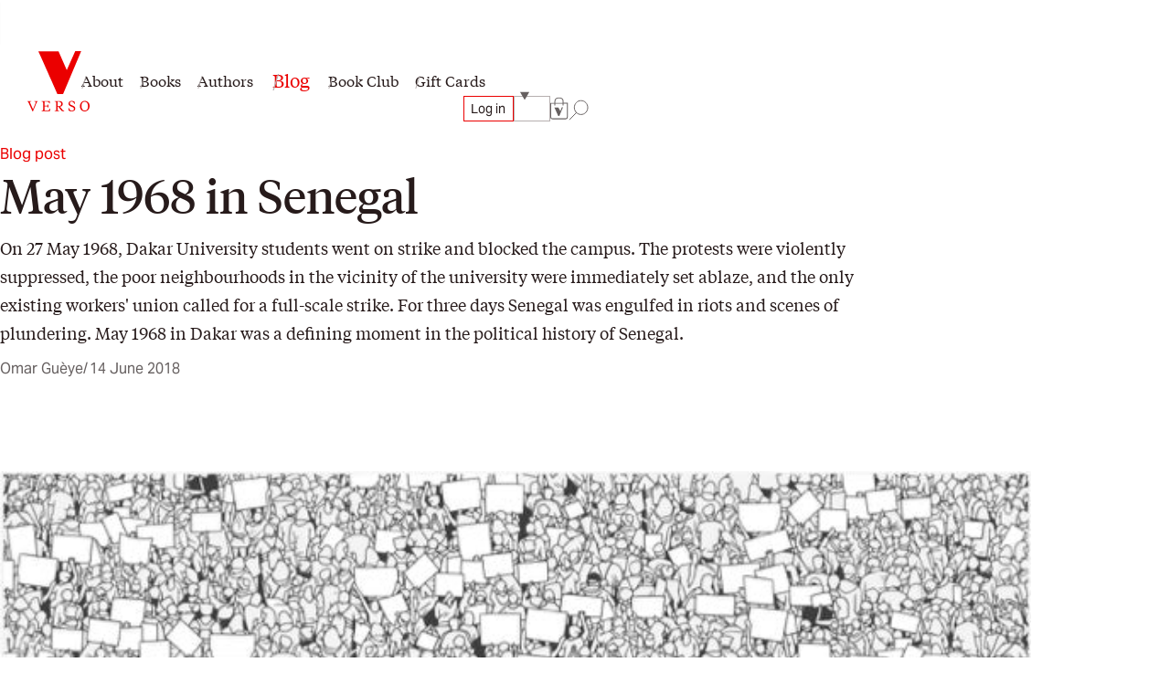

--- FILE ---
content_type: text/html; charset=utf-8
request_url: https://www.versobooks.com/blogs/news/3880-may-1968-in-senegal
body_size: 33087
content:
<!doctype html><html class="no-js" lang="en" data-behavior="ObserveFontFace InitializeCustomerAnalytics" data-props-has_gtm="true">
  <head>


    <meta charset="utf-8">
    <meta http-equiv="X-UA-Compatible" content="IE=edge">
    <meta name="viewport" content="width=device-width,initial-scale=1">
    <meta name="theme-color" content="">
    <link rel="canonical" href="https://www.versobooks.com/blogs/news/3880-may-1968-in-senegal">
    <link rel="preconnect" href="https://cdn.shopify.com" crossorigin>
    <link rel="preconnect" href="https://use.typekit.net" crossorigin />

    <link rel="stylesheet" href="https://use.typekit.net/dpt6foc.css" />

    <link rel="alternate icon" href="//www.versobooks.com/cdn/shop/t/13/assets/favicon.static.ico?v=131415544810586218661674082169" sizes="32x32" />
    <link rel="icon" href="//www.versobooks.com/cdn/shop/t/13/assets/favicon.static.svg?v=83747225362036470991674082170" type="image/svg+xml" />
    <link rel="apple-touch-icon" href="//www.versobooks.com/cdn/shop/t/13/assets/apple-touch-icon.static.png?v=19150402310172402201674082166" />
    
    <link rel="manifest" href="//www.versobooks.com/cdn/shop/t/13/assets/site.static.webmanifest?v=164136672539722117111695999780" />
    
<title>May 1968 in Senegal &verbar; Verso Books</title>

    
      <meta name="description" content="An interview with Omar Guèye, Professor at the Department of History, Université Cheikh Anta Diop of Dakar, conducted by journalist Odile Jolys. First published in the March 2018 edition of Participatory Democracy, Rosa Luxemburg Stiftung.  On May 27, 1968, Dakar University students went on strike and blocked the campu">
    


<meta property="og:site_name" content="Verso">
<meta property="og:url" content="https://www.versobooks.com/blogs/news/3880-may-1968-in-senegal">
<meta property="og:title" content="May 1968 in Senegal">
<meta property="og:type" content="article">
<meta property="og:description" content="An interview with Omar Guèye, Professor at the Department of History, Université Cheikh Anta Diop of Dakar, conducted by journalist Odile Jolys. First published in the March 2018 edition of Participatory Democracy, Rosa Luxemburg Stiftung.  On May 27, 1968, Dakar University students went on strike and blocked the campu"><meta property="og:image" content="http://www.versobooks.com/cdn/shop/articles/Senegal.jpg?v=1677630800">
  <meta property="og:image:secure_url" content="https://www.versobooks.com/cdn/shop/articles/Senegal.jpg?v=1677630800">
  <meta property="og:image:width" content="607">
  <meta property="og:image:height" content="304"><meta name="twitter:site" content="@versobooks"><meta name="twitter:card" content="summary_large_image">
<meta name="twitter:title" content="May 1968 in Senegal">
<meta name="twitter:description" content="An interview with Omar Guèye, Professor at the Department of History, Université Cheikh Anta Diop of Dakar, conducted by journalist Odile Jolys. First published in the March 2018 edition of Participatory Democracy, Rosa Luxemburg Stiftung.  On May 27, 1968, Dakar University students went on strike and blocked the campu">


    <link href="//www.versobooks.com/cdn/shop/t/13/assets/font-face.static.css?v=149559644608875031461695999780" rel="stylesheet" type="text/css" media="all" />
    <link href="//www.versobooks.com/cdn/shop/t/13/assets/bundle.css?v=174534143419982774361766012175" rel="stylesheet" type="text/css" media="all" />
<script>
    (function (w, d, s, l, i) {
      w[l] = w[l] || [];
      w[l].push({ "gtm.start": new Date().getTime(), event: "gtm.js" });
      var f = d.getElementsByTagName(s)[0],
        j = d.createElement(s),
        dl = l != "dataLayer" ? "&l=" + l : "";
      j.async = true;
      j.src = "https://www.googletagmanager.com/gtm.js?id=" + i + dl;
      f.parentNode.insertBefore(j, f);
    })(window, document, "script", "dataLayer", "GTM-TBHCLKCW");
  </script>

    <script>window.performance && window.performance.mark && window.performance.mark('shopify.content_for_header.start');</script><meta name="google-site-verification" content="vMOs_TYEMfFcEPTmzzyFq9y9vgTfMjJH9X1THO9sI2M">
<meta name="facebook-domain-verification" content="i0pxs4ivgs6jbn5zn6hbwqxloq51gy">
<meta id="shopify-digital-wallet" name="shopify-digital-wallet" content="/56938692669/digital_wallets/dialog">
<meta name="shopify-checkout-api-token" content="ab640d99767c0c76cb7bf8b474d8181c">
<meta id="in-context-paypal-metadata" data-shop-id="56938692669" data-venmo-supported="false" data-environment="production" data-locale="en_US" data-paypal-v4="true" data-currency="USD">
<link rel="alternate" type="application/atom+xml" title="Feed" href="/blogs/news.atom" />
<link rel="alternate" hreflang="x-default" href="https://www.versobooks.com/blogs/news/3880-may-1968-in-senegal">
<link rel="alternate" hreflang="en-CA" href="https://www.versobooks.com/en-ca/blogs/news/3880-may-1968-in-senegal">
<link rel="alternate" hreflang="en-AE" href="https://www.versobooks.com/en-gb/blogs/news/3880-may-1968-in-senegal">
<link rel="alternate" hreflang="en-AU" href="https://www.versobooks.com/en-gb/blogs/news/3880-may-1968-in-senegal">
<link rel="alternate" hreflang="en-CH" href="https://www.versobooks.com/en-gb/blogs/news/3880-may-1968-in-senegal">
<link rel="alternate" hreflang="en-GB" href="https://www.versobooks.com/en-gb/blogs/news/3880-may-1968-in-senegal">
<link rel="alternate" hreflang="en-HK" href="https://www.versobooks.com/en-gb/blogs/news/3880-may-1968-in-senegal">
<link rel="alternate" hreflang="en-IL" href="https://www.versobooks.com/en-gb/blogs/news/3880-may-1968-in-senegal">
<link rel="alternate" hreflang="en-JP" href="https://www.versobooks.com/en-gb/blogs/news/3880-may-1968-in-senegal">
<link rel="alternate" hreflang="en-KR" href="https://www.versobooks.com/en-gb/blogs/news/3880-may-1968-in-senegal">
<link rel="alternate" hreflang="en-MY" href="https://www.versobooks.com/en-gb/blogs/news/3880-may-1968-in-senegal">
<link rel="alternate" hreflang="en-NO" href="https://www.versobooks.com/en-gb/blogs/news/3880-may-1968-in-senegal">
<link rel="alternate" hreflang="en-NZ" href="https://www.versobooks.com/en-gb/blogs/news/3880-may-1968-in-senegal">
<link rel="alternate" hreflang="en-SG" href="https://www.versobooks.com/en-gb/blogs/news/3880-may-1968-in-senegal">
<link rel="alternate" hreflang="en-SM" href="https://www.versobooks.com/en-gb/blogs/news/3880-may-1968-in-senegal">
<link rel="alternate" hreflang="en-AD" href="https://www.versobooks.com/en-gb/blogs/news/3880-may-1968-in-senegal">
<link rel="alternate" hreflang="en-AL" href="https://www.versobooks.com/en-gb/blogs/news/3880-may-1968-in-senegal">
<link rel="alternate" hreflang="en-AM" href="https://www.versobooks.com/en-gb/blogs/news/3880-may-1968-in-senegal">
<link rel="alternate" hreflang="en-AX" href="https://www.versobooks.com/en-gb/blogs/news/3880-may-1968-in-senegal">
<link rel="alternate" hreflang="en-BA" href="https://www.versobooks.com/en-gb/blogs/news/3880-may-1968-in-senegal">
<link rel="alternate" hreflang="en-BY" href="https://www.versobooks.com/en-gb/blogs/news/3880-may-1968-in-senegal">
<link rel="alternate" hreflang="en-FO" href="https://www.versobooks.com/en-gb/blogs/news/3880-may-1968-in-senegal">
<link rel="alternate" hreflang="en-GE" href="https://www.versobooks.com/en-gb/blogs/news/3880-may-1968-in-senegal">
<link rel="alternate" hreflang="en-GG" href="https://www.versobooks.com/en-gb/blogs/news/3880-may-1968-in-senegal">
<link rel="alternate" hreflang="en-GI" href="https://www.versobooks.com/en-gb/blogs/news/3880-may-1968-in-senegal">
<link rel="alternate" hreflang="en-GL" href="https://www.versobooks.com/en-gb/blogs/news/3880-may-1968-in-senegal">
<link rel="alternate" hreflang="en-GP" href="https://www.versobooks.com/en-gb/blogs/news/3880-may-1968-in-senegal">
<link rel="alternate" hreflang="en-IM" href="https://www.versobooks.com/en-gb/blogs/news/3880-may-1968-in-senegal">
<link rel="alternate" hreflang="en-IS" href="https://www.versobooks.com/en-gb/blogs/news/3880-may-1968-in-senegal">
<link rel="alternate" hreflang="en-JE" href="https://www.versobooks.com/en-gb/blogs/news/3880-may-1968-in-senegal">
<link rel="alternate" hreflang="en-LI" href="https://www.versobooks.com/en-gb/blogs/news/3880-may-1968-in-senegal">
<link rel="alternate" hreflang="en-MD" href="https://www.versobooks.com/en-gb/blogs/news/3880-may-1968-in-senegal">
<link rel="alternate" hreflang="en-ME" href="https://www.versobooks.com/en-gb/blogs/news/3880-may-1968-in-senegal">
<link rel="alternate" hreflang="en-MK" href="https://www.versobooks.com/en-gb/blogs/news/3880-may-1968-in-senegal">
<link rel="alternate" hreflang="en-RE" href="https://www.versobooks.com/en-gb/blogs/news/3880-may-1968-in-senegal">
<link rel="alternate" hreflang="en-RS" href="https://www.versobooks.com/en-gb/blogs/news/3880-may-1968-in-senegal">
<link rel="alternate" hreflang="en-SJ" href="https://www.versobooks.com/en-gb/blogs/news/3880-may-1968-in-senegal">
<link rel="alternate" hreflang="en-TR" href="https://www.versobooks.com/en-gb/blogs/news/3880-may-1968-in-senegal">
<link rel="alternate" hreflang="en-UA" href="https://www.versobooks.com/en-gb/blogs/news/3880-may-1968-in-senegal">
<link rel="alternate" hreflang="en-VA" href="https://www.versobooks.com/en-gb/blogs/news/3880-may-1968-in-senegal">
<link rel="alternate" hreflang="en-XK" href="https://www.versobooks.com/en-gb/blogs/news/3880-may-1968-in-senegal">
<link rel="alternate" hreflang="en-YT" href="https://www.versobooks.com/en-gb/blogs/news/3880-may-1968-in-senegal">
<link rel="alternate" hreflang="en-AC" href="https://www.versobooks.com/en-gb/blogs/news/3880-may-1968-in-senegal">
<link rel="alternate" hreflang="en-AF" href="https://www.versobooks.com/en-gb/blogs/news/3880-may-1968-in-senegal">
<link rel="alternate" hreflang="en-AG" href="https://www.versobooks.com/en-gb/blogs/news/3880-may-1968-in-senegal">
<link rel="alternate" hreflang="en-AI" href="https://www.versobooks.com/en-gb/blogs/news/3880-may-1968-in-senegal">
<link rel="alternate" hreflang="en-AO" href="https://www.versobooks.com/en-gb/blogs/news/3880-may-1968-in-senegal">
<link rel="alternate" hreflang="en-AR" href="https://www.versobooks.com/en-gb/blogs/news/3880-may-1968-in-senegal">
<link rel="alternate" hreflang="en-AW" href="https://www.versobooks.com/en-gb/blogs/news/3880-may-1968-in-senegal">
<link rel="alternate" hreflang="en-AZ" href="https://www.versobooks.com/en-gb/blogs/news/3880-may-1968-in-senegal">
<link rel="alternate" hreflang="en-BB" href="https://www.versobooks.com/en-gb/blogs/news/3880-may-1968-in-senegal">
<link rel="alternate" hreflang="en-BD" href="https://www.versobooks.com/en-gb/blogs/news/3880-may-1968-in-senegal">
<link rel="alternate" hreflang="en-BF" href="https://www.versobooks.com/en-gb/blogs/news/3880-may-1968-in-senegal">
<link rel="alternate" hreflang="en-BH" href="https://www.versobooks.com/en-gb/blogs/news/3880-may-1968-in-senegal">
<link rel="alternate" hreflang="en-BI" href="https://www.versobooks.com/en-gb/blogs/news/3880-may-1968-in-senegal">
<link rel="alternate" hreflang="en-BJ" href="https://www.versobooks.com/en-gb/blogs/news/3880-may-1968-in-senegal">
<link rel="alternate" hreflang="en-BL" href="https://www.versobooks.com/en-gb/blogs/news/3880-may-1968-in-senegal">
<link rel="alternate" hreflang="en-BM" href="https://www.versobooks.com/en-gb/blogs/news/3880-may-1968-in-senegal">
<link rel="alternate" hreflang="en-BN" href="https://www.versobooks.com/en-gb/blogs/news/3880-may-1968-in-senegal">
<link rel="alternate" hreflang="en-BO" href="https://www.versobooks.com/en-gb/blogs/news/3880-may-1968-in-senegal">
<link rel="alternate" hreflang="en-BQ" href="https://www.versobooks.com/en-gb/blogs/news/3880-may-1968-in-senegal">
<link rel="alternate" hreflang="en-BR" href="https://www.versobooks.com/en-gb/blogs/news/3880-may-1968-in-senegal">
<link rel="alternate" hreflang="en-BS" href="https://www.versobooks.com/en-gb/blogs/news/3880-may-1968-in-senegal">
<link rel="alternate" hreflang="en-BT" href="https://www.versobooks.com/en-gb/blogs/news/3880-may-1968-in-senegal">
<link rel="alternate" hreflang="en-BW" href="https://www.versobooks.com/en-gb/blogs/news/3880-may-1968-in-senegal">
<link rel="alternate" hreflang="en-BZ" href="https://www.versobooks.com/en-gb/blogs/news/3880-may-1968-in-senegal">
<link rel="alternate" hreflang="en-CC" href="https://www.versobooks.com/en-gb/blogs/news/3880-may-1968-in-senegal">
<link rel="alternate" hreflang="en-CD" href="https://www.versobooks.com/en-gb/blogs/news/3880-may-1968-in-senegal">
<link rel="alternate" hreflang="en-CF" href="https://www.versobooks.com/en-gb/blogs/news/3880-may-1968-in-senegal">
<link rel="alternate" hreflang="en-CG" href="https://www.versobooks.com/en-gb/blogs/news/3880-may-1968-in-senegal">
<link rel="alternate" hreflang="en-CI" href="https://www.versobooks.com/en-gb/blogs/news/3880-may-1968-in-senegal">
<link rel="alternate" hreflang="en-CK" href="https://www.versobooks.com/en-gb/blogs/news/3880-may-1968-in-senegal">
<link rel="alternate" hreflang="en-CL" href="https://www.versobooks.com/en-gb/blogs/news/3880-may-1968-in-senegal">
<link rel="alternate" hreflang="en-CM" href="https://www.versobooks.com/en-gb/blogs/news/3880-may-1968-in-senegal">
<link rel="alternate" hreflang="en-CN" href="https://www.versobooks.com/en-gb/blogs/news/3880-may-1968-in-senegal">
<link rel="alternate" hreflang="en-CO" href="https://www.versobooks.com/en-gb/blogs/news/3880-may-1968-in-senegal">
<link rel="alternate" hreflang="en-CR" href="https://www.versobooks.com/en-gb/blogs/news/3880-may-1968-in-senegal">
<link rel="alternate" hreflang="en-CV" href="https://www.versobooks.com/en-gb/blogs/news/3880-may-1968-in-senegal">
<link rel="alternate" hreflang="en-CW" href="https://www.versobooks.com/en-gb/blogs/news/3880-may-1968-in-senegal">
<link rel="alternate" hreflang="en-CX" href="https://www.versobooks.com/en-gb/blogs/news/3880-may-1968-in-senegal">
<link rel="alternate" hreflang="en-DJ" href="https://www.versobooks.com/en-gb/blogs/news/3880-may-1968-in-senegal">
<link rel="alternate" hreflang="en-DM" href="https://www.versobooks.com/en-gb/blogs/news/3880-may-1968-in-senegal">
<link rel="alternate" hreflang="en-DO" href="https://www.versobooks.com/en-gb/blogs/news/3880-may-1968-in-senegal">
<link rel="alternate" hreflang="en-DZ" href="https://www.versobooks.com/en-gb/blogs/news/3880-may-1968-in-senegal">
<link rel="alternate" hreflang="en-EC" href="https://www.versobooks.com/en-gb/blogs/news/3880-may-1968-in-senegal">
<link rel="alternate" hreflang="en-EG" href="https://www.versobooks.com/en-gb/blogs/news/3880-may-1968-in-senegal">
<link rel="alternate" hreflang="en-EH" href="https://www.versobooks.com/en-gb/blogs/news/3880-may-1968-in-senegal">
<link rel="alternate" hreflang="en-ER" href="https://www.versobooks.com/en-gb/blogs/news/3880-may-1968-in-senegal">
<link rel="alternate" hreflang="en-ET" href="https://www.versobooks.com/en-gb/blogs/news/3880-may-1968-in-senegal">
<link rel="alternate" hreflang="en-FJ" href="https://www.versobooks.com/en-gb/blogs/news/3880-may-1968-in-senegal">
<link rel="alternate" hreflang="en-FK" href="https://www.versobooks.com/en-gb/blogs/news/3880-may-1968-in-senegal">
<link rel="alternate" hreflang="en-GA" href="https://www.versobooks.com/en-gb/blogs/news/3880-may-1968-in-senegal">
<link rel="alternate" hreflang="en-GD" href="https://www.versobooks.com/en-gb/blogs/news/3880-may-1968-in-senegal">
<link rel="alternate" hreflang="en-GF" href="https://www.versobooks.com/en-gb/blogs/news/3880-may-1968-in-senegal">
<link rel="alternate" hreflang="en-GH" href="https://www.versobooks.com/en-gb/blogs/news/3880-may-1968-in-senegal">
<link rel="alternate" hreflang="en-GM" href="https://www.versobooks.com/en-gb/blogs/news/3880-may-1968-in-senegal">
<link rel="alternate" hreflang="en-GN" href="https://www.versobooks.com/en-gb/blogs/news/3880-may-1968-in-senegal">
<link rel="alternate" hreflang="en-GQ" href="https://www.versobooks.com/en-gb/blogs/news/3880-may-1968-in-senegal">
<link rel="alternate" hreflang="en-GS" href="https://www.versobooks.com/en-gb/blogs/news/3880-may-1968-in-senegal">
<link rel="alternate" hreflang="en-GT" href="https://www.versobooks.com/en-gb/blogs/news/3880-may-1968-in-senegal">
<link rel="alternate" hreflang="en-GW" href="https://www.versobooks.com/en-gb/blogs/news/3880-may-1968-in-senegal">
<link rel="alternate" hreflang="en-GY" href="https://www.versobooks.com/en-gb/blogs/news/3880-may-1968-in-senegal">
<link rel="alternate" hreflang="en-HN" href="https://www.versobooks.com/en-gb/blogs/news/3880-may-1968-in-senegal">
<link rel="alternate" hreflang="en-HT" href="https://www.versobooks.com/en-gb/blogs/news/3880-may-1968-in-senegal">
<link rel="alternate" hreflang="en-ID" href="https://www.versobooks.com/en-gb/blogs/news/3880-may-1968-in-senegal">
<link rel="alternate" hreflang="en-IN" href="https://www.versobooks.com/en-gb/blogs/news/3880-may-1968-in-senegal">
<link rel="alternate" hreflang="en-IO" href="https://www.versobooks.com/en-gb/blogs/news/3880-may-1968-in-senegal">
<link rel="alternate" hreflang="en-IQ" href="https://www.versobooks.com/en-gb/blogs/news/3880-may-1968-in-senegal">
<link rel="alternate" hreflang="en-JM" href="https://www.versobooks.com/en-gb/blogs/news/3880-may-1968-in-senegal">
<link rel="alternate" hreflang="en-JO" href="https://www.versobooks.com/en-gb/blogs/news/3880-may-1968-in-senegal">
<link rel="alternate" hreflang="en-KE" href="https://www.versobooks.com/en-gb/blogs/news/3880-may-1968-in-senegal">
<link rel="alternate" hreflang="en-KG" href="https://www.versobooks.com/en-gb/blogs/news/3880-may-1968-in-senegal">
<link rel="alternate" hreflang="en-KH" href="https://www.versobooks.com/en-gb/blogs/news/3880-may-1968-in-senegal">
<link rel="alternate" hreflang="en-KI" href="https://www.versobooks.com/en-gb/blogs/news/3880-may-1968-in-senegal">
<link rel="alternate" hreflang="en-KM" href="https://www.versobooks.com/en-gb/blogs/news/3880-may-1968-in-senegal">
<link rel="alternate" hreflang="en-KN" href="https://www.versobooks.com/en-gb/blogs/news/3880-may-1968-in-senegal">
<link rel="alternate" hreflang="en-KW" href="https://www.versobooks.com/en-gb/blogs/news/3880-may-1968-in-senegal">
<link rel="alternate" hreflang="en-KY" href="https://www.versobooks.com/en-gb/blogs/news/3880-may-1968-in-senegal">
<link rel="alternate" hreflang="en-KZ" href="https://www.versobooks.com/en-gb/blogs/news/3880-may-1968-in-senegal">
<link rel="alternate" hreflang="en-LA" href="https://www.versobooks.com/en-gb/blogs/news/3880-may-1968-in-senegal">
<link rel="alternate" hreflang="en-LB" href="https://www.versobooks.com/en-gb/blogs/news/3880-may-1968-in-senegal">
<link rel="alternate" hreflang="en-LC" href="https://www.versobooks.com/en-gb/blogs/news/3880-may-1968-in-senegal">
<link rel="alternate" hreflang="en-LK" href="https://www.versobooks.com/en-gb/blogs/news/3880-may-1968-in-senegal">
<link rel="alternate" hreflang="en-LR" href="https://www.versobooks.com/en-gb/blogs/news/3880-may-1968-in-senegal">
<link rel="alternate" hreflang="en-LS" href="https://www.versobooks.com/en-gb/blogs/news/3880-may-1968-in-senegal">
<link rel="alternate" hreflang="en-LY" href="https://www.versobooks.com/en-gb/blogs/news/3880-may-1968-in-senegal">
<link rel="alternate" hreflang="en-MA" href="https://www.versobooks.com/en-gb/blogs/news/3880-may-1968-in-senegal">
<link rel="alternate" hreflang="en-MF" href="https://www.versobooks.com/en-gb/blogs/news/3880-may-1968-in-senegal">
<link rel="alternate" hreflang="en-MG" href="https://www.versobooks.com/en-gb/blogs/news/3880-may-1968-in-senegal">
<link rel="alternate" hreflang="en-ML" href="https://www.versobooks.com/en-gb/blogs/news/3880-may-1968-in-senegal">
<link rel="alternate" hreflang="en-MM" href="https://www.versobooks.com/en-gb/blogs/news/3880-may-1968-in-senegal">
<link rel="alternate" hreflang="en-MN" href="https://www.versobooks.com/en-gb/blogs/news/3880-may-1968-in-senegal">
<link rel="alternate" hreflang="en-MO" href="https://www.versobooks.com/en-gb/blogs/news/3880-may-1968-in-senegal">
<link rel="alternate" hreflang="en-MQ" href="https://www.versobooks.com/en-gb/blogs/news/3880-may-1968-in-senegal">
<link rel="alternate" hreflang="en-MR" href="https://www.versobooks.com/en-gb/blogs/news/3880-may-1968-in-senegal">
<link rel="alternate" hreflang="en-MS" href="https://www.versobooks.com/en-gb/blogs/news/3880-may-1968-in-senegal">
<link rel="alternate" hreflang="en-MU" href="https://www.versobooks.com/en-gb/blogs/news/3880-may-1968-in-senegal">
<link rel="alternate" hreflang="en-MV" href="https://www.versobooks.com/en-gb/blogs/news/3880-may-1968-in-senegal">
<link rel="alternate" hreflang="en-MW" href="https://www.versobooks.com/en-gb/blogs/news/3880-may-1968-in-senegal">
<link rel="alternate" hreflang="en-MX" href="https://www.versobooks.com/en-gb/blogs/news/3880-may-1968-in-senegal">
<link rel="alternate" hreflang="en-MZ" href="https://www.versobooks.com/en-gb/blogs/news/3880-may-1968-in-senegal">
<link rel="alternate" hreflang="en-NA" href="https://www.versobooks.com/en-gb/blogs/news/3880-may-1968-in-senegal">
<link rel="alternate" hreflang="en-NC" href="https://www.versobooks.com/en-gb/blogs/news/3880-may-1968-in-senegal">
<link rel="alternate" hreflang="en-NE" href="https://www.versobooks.com/en-gb/blogs/news/3880-may-1968-in-senegal">
<link rel="alternate" hreflang="en-NF" href="https://www.versobooks.com/en-gb/blogs/news/3880-may-1968-in-senegal">
<link rel="alternate" hreflang="en-NG" href="https://www.versobooks.com/en-gb/blogs/news/3880-may-1968-in-senegal">
<link rel="alternate" hreflang="en-NI" href="https://www.versobooks.com/en-gb/blogs/news/3880-may-1968-in-senegal">
<link rel="alternate" hreflang="en-NP" href="https://www.versobooks.com/en-gb/blogs/news/3880-may-1968-in-senegal">
<link rel="alternate" hreflang="en-NR" href="https://www.versobooks.com/en-gb/blogs/news/3880-may-1968-in-senegal">
<link rel="alternate" hreflang="en-NU" href="https://www.versobooks.com/en-gb/blogs/news/3880-may-1968-in-senegal">
<link rel="alternate" hreflang="en-OM" href="https://www.versobooks.com/en-gb/blogs/news/3880-may-1968-in-senegal">
<link rel="alternate" hreflang="en-PA" href="https://www.versobooks.com/en-gb/blogs/news/3880-may-1968-in-senegal">
<link rel="alternate" hreflang="en-PE" href="https://www.versobooks.com/en-gb/blogs/news/3880-may-1968-in-senegal">
<link rel="alternate" hreflang="en-PF" href="https://www.versobooks.com/en-gb/blogs/news/3880-may-1968-in-senegal">
<link rel="alternate" hreflang="en-PG" href="https://www.versobooks.com/en-gb/blogs/news/3880-may-1968-in-senegal">
<link rel="alternate" hreflang="en-PH" href="https://www.versobooks.com/en-gb/blogs/news/3880-may-1968-in-senegal">
<link rel="alternate" hreflang="en-PK" href="https://www.versobooks.com/en-gb/blogs/news/3880-may-1968-in-senegal">
<link rel="alternate" hreflang="en-PM" href="https://www.versobooks.com/en-gb/blogs/news/3880-may-1968-in-senegal">
<link rel="alternate" hreflang="en-PN" href="https://www.versobooks.com/en-gb/blogs/news/3880-may-1968-in-senegal">
<link rel="alternate" hreflang="en-PS" href="https://www.versobooks.com/en-gb/blogs/news/3880-may-1968-in-senegal">
<link rel="alternate" hreflang="en-PY" href="https://www.versobooks.com/en-gb/blogs/news/3880-may-1968-in-senegal">
<link rel="alternate" hreflang="en-QA" href="https://www.versobooks.com/en-gb/blogs/news/3880-may-1968-in-senegal">
<link rel="alternate" hreflang="en-RU" href="https://www.versobooks.com/en-gb/blogs/news/3880-may-1968-in-senegal">
<link rel="alternate" hreflang="en-RW" href="https://www.versobooks.com/en-gb/blogs/news/3880-may-1968-in-senegal">
<link rel="alternate" hreflang="en-SA" href="https://www.versobooks.com/en-gb/blogs/news/3880-may-1968-in-senegal">
<link rel="alternate" hreflang="en-SB" href="https://www.versobooks.com/en-gb/blogs/news/3880-may-1968-in-senegal">
<link rel="alternate" hreflang="en-SC" href="https://www.versobooks.com/en-gb/blogs/news/3880-may-1968-in-senegal">
<link rel="alternate" hreflang="en-SD" href="https://www.versobooks.com/en-gb/blogs/news/3880-may-1968-in-senegal">
<link rel="alternate" hreflang="en-SH" href="https://www.versobooks.com/en-gb/blogs/news/3880-may-1968-in-senegal">
<link rel="alternate" hreflang="en-SL" href="https://www.versobooks.com/en-gb/blogs/news/3880-may-1968-in-senegal">
<link rel="alternate" hreflang="en-SN" href="https://www.versobooks.com/en-gb/blogs/news/3880-may-1968-in-senegal">
<link rel="alternate" hreflang="en-SO" href="https://www.versobooks.com/en-gb/blogs/news/3880-may-1968-in-senegal">
<link rel="alternate" hreflang="en-SR" href="https://www.versobooks.com/en-gb/blogs/news/3880-may-1968-in-senegal">
<link rel="alternate" hreflang="en-SS" href="https://www.versobooks.com/en-gb/blogs/news/3880-may-1968-in-senegal">
<link rel="alternate" hreflang="en-ST" href="https://www.versobooks.com/en-gb/blogs/news/3880-may-1968-in-senegal">
<link rel="alternate" hreflang="en-SV" href="https://www.versobooks.com/en-gb/blogs/news/3880-may-1968-in-senegal">
<link rel="alternate" hreflang="en-SX" href="https://www.versobooks.com/en-gb/blogs/news/3880-may-1968-in-senegal">
<link rel="alternate" hreflang="en-SZ" href="https://www.versobooks.com/en-gb/blogs/news/3880-may-1968-in-senegal">
<link rel="alternate" hreflang="en-TA" href="https://www.versobooks.com/en-gb/blogs/news/3880-may-1968-in-senegal">
<link rel="alternate" hreflang="en-TC" href="https://www.versobooks.com/en-gb/blogs/news/3880-may-1968-in-senegal">
<link rel="alternate" hreflang="en-TD" href="https://www.versobooks.com/en-gb/blogs/news/3880-may-1968-in-senegal">
<link rel="alternate" hreflang="en-TF" href="https://www.versobooks.com/en-gb/blogs/news/3880-may-1968-in-senegal">
<link rel="alternate" hreflang="en-TG" href="https://www.versobooks.com/en-gb/blogs/news/3880-may-1968-in-senegal">
<link rel="alternate" hreflang="en-TH" href="https://www.versobooks.com/en-gb/blogs/news/3880-may-1968-in-senegal">
<link rel="alternate" hreflang="en-TJ" href="https://www.versobooks.com/en-gb/blogs/news/3880-may-1968-in-senegal">
<link rel="alternate" hreflang="en-TK" href="https://www.versobooks.com/en-gb/blogs/news/3880-may-1968-in-senegal">
<link rel="alternate" hreflang="en-TL" href="https://www.versobooks.com/en-gb/blogs/news/3880-may-1968-in-senegal">
<link rel="alternate" hreflang="en-TM" href="https://www.versobooks.com/en-gb/blogs/news/3880-may-1968-in-senegal">
<link rel="alternate" hreflang="en-TN" href="https://www.versobooks.com/en-gb/blogs/news/3880-may-1968-in-senegal">
<link rel="alternate" hreflang="en-TO" href="https://www.versobooks.com/en-gb/blogs/news/3880-may-1968-in-senegal">
<link rel="alternate" hreflang="en-TT" href="https://www.versobooks.com/en-gb/blogs/news/3880-may-1968-in-senegal">
<link rel="alternate" hreflang="en-TV" href="https://www.versobooks.com/en-gb/blogs/news/3880-may-1968-in-senegal">
<link rel="alternate" hreflang="en-TW" href="https://www.versobooks.com/en-gb/blogs/news/3880-may-1968-in-senegal">
<link rel="alternate" hreflang="en-TZ" href="https://www.versobooks.com/en-gb/blogs/news/3880-may-1968-in-senegal">
<link rel="alternate" hreflang="en-UG" href="https://www.versobooks.com/en-gb/blogs/news/3880-may-1968-in-senegal">
<link rel="alternate" hreflang="en-UM" href="https://www.versobooks.com/en-gb/blogs/news/3880-may-1968-in-senegal">
<link rel="alternate" hreflang="en-UY" href="https://www.versobooks.com/en-gb/blogs/news/3880-may-1968-in-senegal">
<link rel="alternate" hreflang="en-UZ" href="https://www.versobooks.com/en-gb/blogs/news/3880-may-1968-in-senegal">
<link rel="alternate" hreflang="en-VC" href="https://www.versobooks.com/en-gb/blogs/news/3880-may-1968-in-senegal">
<link rel="alternate" hreflang="en-VE" href="https://www.versobooks.com/en-gb/blogs/news/3880-may-1968-in-senegal">
<link rel="alternate" hreflang="en-VG" href="https://www.versobooks.com/en-gb/blogs/news/3880-may-1968-in-senegal">
<link rel="alternate" hreflang="en-VN" href="https://www.versobooks.com/en-gb/blogs/news/3880-may-1968-in-senegal">
<link rel="alternate" hreflang="en-VU" href="https://www.versobooks.com/en-gb/blogs/news/3880-may-1968-in-senegal">
<link rel="alternate" hreflang="en-WF" href="https://www.versobooks.com/en-gb/blogs/news/3880-may-1968-in-senegal">
<link rel="alternate" hreflang="en-WS" href="https://www.versobooks.com/en-gb/blogs/news/3880-may-1968-in-senegal">
<link rel="alternate" hreflang="en-YE" href="https://www.versobooks.com/en-gb/blogs/news/3880-may-1968-in-senegal">
<link rel="alternate" hreflang="en-ZA" href="https://www.versobooks.com/en-gb/blogs/news/3880-may-1968-in-senegal">
<link rel="alternate" hreflang="en-ZM" href="https://www.versobooks.com/en-gb/blogs/news/3880-may-1968-in-senegal">
<link rel="alternate" hreflang="en-ZW" href="https://www.versobooks.com/en-gb/blogs/news/3880-may-1968-in-senegal">
<link rel="alternate" hreflang="en-US" href="https://www.versobooks.com/blogs/news/3880-may-1968-in-senegal">
<script async="async" src="/checkouts/internal/preloads.js?locale=en-US"></script>
<link rel="preconnect" href="https://shop.app" crossorigin="anonymous">
<script async="async" src="https://shop.app/checkouts/internal/preloads.js?locale=en-US&shop_id=56938692669" crossorigin="anonymous"></script>
<script id="apple-pay-shop-capabilities" type="application/json">{"shopId":56938692669,"countryCode":"US","currencyCode":"USD","merchantCapabilities":["supports3DS"],"merchantId":"gid:\/\/shopify\/Shop\/56938692669","merchantName":"Verso","requiredBillingContactFields":["postalAddress","email","phone"],"requiredShippingContactFields":["postalAddress","email","phone"],"shippingType":"shipping","supportedNetworks":["visa","masterCard","amex","discover","elo","jcb"],"total":{"type":"pending","label":"Verso","amount":"1.00"},"shopifyPaymentsEnabled":true,"supportsSubscriptions":true}</script>
<script id="shopify-features" type="application/json">{"accessToken":"ab640d99767c0c76cb7bf8b474d8181c","betas":["rich-media-storefront-analytics"],"domain":"www.versobooks.com","predictiveSearch":true,"shopId":56938692669,"locale":"en"}</script>
<script>var Shopify = Shopify || {};
Shopify.shop = "versobooks.myshopify.com";
Shopify.locale = "en";
Shopify.currency = {"active":"USD","rate":"1.0"};
Shopify.country = "US";
Shopify.theme = {"name":"verso-shopify-theme\/release-prod","id":125700177981,"schema_name":"Verso","schema_version":"1.0.0","theme_store_id":null,"role":"main"};
Shopify.theme.handle = "null";
Shopify.theme.style = {"id":null,"handle":null};
Shopify.cdnHost = "www.versobooks.com/cdn";
Shopify.routes = Shopify.routes || {};
Shopify.routes.root = "/";</script>
<script type="module">!function(o){(o.Shopify=o.Shopify||{}).modules=!0}(window);</script>
<script>!function(o){function n(){var o=[];function n(){o.push(Array.prototype.slice.apply(arguments))}return n.q=o,n}var t=o.Shopify=o.Shopify||{};t.loadFeatures=n(),t.autoloadFeatures=n()}(window);</script>
<script>
  window.ShopifyPay = window.ShopifyPay || {};
  window.ShopifyPay.apiHost = "shop.app\/pay";
  window.ShopifyPay.redirectState = null;
</script>
<script id="shop-js-analytics" type="application/json">{"pageType":"article"}</script>
<script defer="defer" async type="module" src="//www.versobooks.com/cdn/shopifycloud/shop-js/modules/v2/client.init-shop-cart-sync_C5BV16lS.en.esm.js"></script>
<script defer="defer" async type="module" src="//www.versobooks.com/cdn/shopifycloud/shop-js/modules/v2/chunk.common_CygWptCX.esm.js"></script>
<script type="module">
  await import("//www.versobooks.com/cdn/shopifycloud/shop-js/modules/v2/client.init-shop-cart-sync_C5BV16lS.en.esm.js");
await import("//www.versobooks.com/cdn/shopifycloud/shop-js/modules/v2/chunk.common_CygWptCX.esm.js");

  window.Shopify.SignInWithShop?.initShopCartSync?.({"fedCMEnabled":true,"windoidEnabled":true});

</script>
<script>
  window.Shopify = window.Shopify || {};
  if (!window.Shopify.featureAssets) window.Shopify.featureAssets = {};
  window.Shopify.featureAssets['shop-js'] = {"shop-cart-sync":["modules/v2/client.shop-cart-sync_ZFArdW7E.en.esm.js","modules/v2/chunk.common_CygWptCX.esm.js"],"init-fed-cm":["modules/v2/client.init-fed-cm_CmiC4vf6.en.esm.js","modules/v2/chunk.common_CygWptCX.esm.js"],"shop-button":["modules/v2/client.shop-button_tlx5R9nI.en.esm.js","modules/v2/chunk.common_CygWptCX.esm.js"],"shop-cash-offers":["modules/v2/client.shop-cash-offers_DOA2yAJr.en.esm.js","modules/v2/chunk.common_CygWptCX.esm.js","modules/v2/chunk.modal_D71HUcav.esm.js"],"init-windoid":["modules/v2/client.init-windoid_sURxWdc1.en.esm.js","modules/v2/chunk.common_CygWptCX.esm.js"],"shop-toast-manager":["modules/v2/client.shop-toast-manager_ClPi3nE9.en.esm.js","modules/v2/chunk.common_CygWptCX.esm.js"],"init-shop-email-lookup-coordinator":["modules/v2/client.init-shop-email-lookup-coordinator_B8hsDcYM.en.esm.js","modules/v2/chunk.common_CygWptCX.esm.js"],"init-shop-cart-sync":["modules/v2/client.init-shop-cart-sync_C5BV16lS.en.esm.js","modules/v2/chunk.common_CygWptCX.esm.js"],"avatar":["modules/v2/client.avatar_BTnouDA3.en.esm.js"],"pay-button":["modules/v2/client.pay-button_FdsNuTd3.en.esm.js","modules/v2/chunk.common_CygWptCX.esm.js"],"init-customer-accounts":["modules/v2/client.init-customer-accounts_DxDtT_ad.en.esm.js","modules/v2/client.shop-login-button_C5VAVYt1.en.esm.js","modules/v2/chunk.common_CygWptCX.esm.js","modules/v2/chunk.modal_D71HUcav.esm.js"],"init-shop-for-new-customer-accounts":["modules/v2/client.init-shop-for-new-customer-accounts_ChsxoAhi.en.esm.js","modules/v2/client.shop-login-button_C5VAVYt1.en.esm.js","modules/v2/chunk.common_CygWptCX.esm.js","modules/v2/chunk.modal_D71HUcav.esm.js"],"shop-login-button":["modules/v2/client.shop-login-button_C5VAVYt1.en.esm.js","modules/v2/chunk.common_CygWptCX.esm.js","modules/v2/chunk.modal_D71HUcav.esm.js"],"init-customer-accounts-sign-up":["modules/v2/client.init-customer-accounts-sign-up_CPSyQ0Tj.en.esm.js","modules/v2/client.shop-login-button_C5VAVYt1.en.esm.js","modules/v2/chunk.common_CygWptCX.esm.js","modules/v2/chunk.modal_D71HUcav.esm.js"],"shop-follow-button":["modules/v2/client.shop-follow-button_Cva4Ekp9.en.esm.js","modules/v2/chunk.common_CygWptCX.esm.js","modules/v2/chunk.modal_D71HUcav.esm.js"],"checkout-modal":["modules/v2/client.checkout-modal_BPM8l0SH.en.esm.js","modules/v2/chunk.common_CygWptCX.esm.js","modules/v2/chunk.modal_D71HUcav.esm.js"],"lead-capture":["modules/v2/client.lead-capture_Bi8yE_yS.en.esm.js","modules/v2/chunk.common_CygWptCX.esm.js","modules/v2/chunk.modal_D71HUcav.esm.js"],"shop-login":["modules/v2/client.shop-login_D6lNrXab.en.esm.js","modules/v2/chunk.common_CygWptCX.esm.js","modules/v2/chunk.modal_D71HUcav.esm.js"],"payment-terms":["modules/v2/client.payment-terms_CZxnsJam.en.esm.js","modules/v2/chunk.common_CygWptCX.esm.js","modules/v2/chunk.modal_D71HUcav.esm.js"]};
</script>
<script>(function() {
  var isLoaded = false;
  function asyncLoad() {
    if (isLoaded) return;
    isLoaded = true;
    var urls = ["https:\/\/d26ky332zktp97.cloudfront.net\/shops\/v8rjHuvBZwFxmfKhf\/colibrius-m.js?shop=versobooks.myshopify.com"];
    for (var i = 0; i < urls.length; i++) {
      var s = document.createElement('script');
      s.type = 'text/javascript';
      s.async = true;
      s.src = urls[i];
      var x = document.getElementsByTagName('script')[0];
      x.parentNode.insertBefore(s, x);
    }
  };
  if(window.attachEvent) {
    window.attachEvent('onload', asyncLoad);
  } else {
    window.addEventListener('load', asyncLoad, false);
  }
})();</script>
<script id="__st">var __st={"a":56938692669,"offset":-18000,"reqid":"f76f1beb-89e5-4b71-9fb9-b7e596bcd3f6-1768705336","pageurl":"www.versobooks.com\/blogs\/news\/3880-may-1968-in-senegal","s":"articles-557543325757","u":"8f7390ec149d","p":"article","rtyp":"article","rid":557543325757};</script>
<script>window.ShopifyPaypalV4VisibilityTracking = true;</script>
<script id="form-persister">!function(){'use strict';const t='contact',e='new_comment',n=[[t,t],['blogs',e],['comments',e],[t,'customer']],o='password',r='form_key',c=['recaptcha-v3-token','g-recaptcha-response','h-captcha-response',o],s=()=>{try{return window.sessionStorage}catch{return}},i='__shopify_v',u=t=>t.elements[r],a=function(){const t=[...n].map((([t,e])=>`form[action*='/${t}']:not([data-nocaptcha='true']) input[name='form_type'][value='${e}']`)).join(',');var e;return e=t,()=>e?[...document.querySelectorAll(e)].map((t=>t.form)):[]}();function m(t){const e=u(t);a().includes(t)&&(!e||!e.value)&&function(t){try{if(!s())return;!function(t){const e=s();if(!e)return;const n=u(t);if(!n)return;const o=n.value;o&&e.removeItem(o)}(t);const e=Array.from(Array(32),(()=>Math.random().toString(36)[2])).join('');!function(t,e){u(t)||t.append(Object.assign(document.createElement('input'),{type:'hidden',name:r})),t.elements[r].value=e}(t,e),function(t,e){const n=s();if(!n)return;const r=[...t.querySelectorAll(`input[type='${o}']`)].map((({name:t})=>t)),u=[...c,...r],a={};for(const[o,c]of new FormData(t).entries())u.includes(o)||(a[o]=c);n.setItem(e,JSON.stringify({[i]:1,action:t.action,data:a}))}(t,e)}catch(e){console.error('failed to persist form',e)}}(t)}const f=t=>{if('true'===t.dataset.persistBound)return;const e=function(t,e){const n=function(t){return'function'==typeof t.submit?t.submit:HTMLFormElement.prototype.submit}(t).bind(t);return function(){let t;return()=>{t||(t=!0,(()=>{try{e(),n()}catch(t){(t=>{console.error('form submit failed',t)})(t)}})(),setTimeout((()=>t=!1),250))}}()}(t,(()=>{m(t)}));!function(t,e){if('function'==typeof t.submit&&'function'==typeof e)try{t.submit=e}catch{}}(t,e),t.addEventListener('submit',(t=>{t.preventDefault(),e()})),t.dataset.persistBound='true'};!function(){function t(t){const e=(t=>{const e=t.target;return e instanceof HTMLFormElement?e:e&&e.form})(t);e&&m(e)}document.addEventListener('submit',t),document.addEventListener('DOMContentLoaded',(()=>{const e=a();for(const t of e)f(t);var n;n=document.body,new window.MutationObserver((t=>{for(const e of t)if('childList'===e.type&&e.addedNodes.length)for(const t of e.addedNodes)1===t.nodeType&&'FORM'===t.tagName&&a().includes(t)&&f(t)})).observe(n,{childList:!0,subtree:!0,attributes:!1}),document.removeEventListener('submit',t)}))}()}();</script>
<script integrity="sha256-4kQ18oKyAcykRKYeNunJcIwy7WH5gtpwJnB7kiuLZ1E=" data-source-attribution="shopify.loadfeatures" defer="defer" src="//www.versobooks.com/cdn/shopifycloud/storefront/assets/storefront/load_feature-a0a9edcb.js" crossorigin="anonymous"></script>
<script crossorigin="anonymous" defer="defer" src="//www.versobooks.com/cdn/shopifycloud/storefront/assets/shopify_pay/storefront-65b4c6d7.js?v=20250812"></script>
<script data-source-attribution="shopify.dynamic_checkout.dynamic.init">var Shopify=Shopify||{};Shopify.PaymentButton=Shopify.PaymentButton||{isStorefrontPortableWallets:!0,init:function(){window.Shopify.PaymentButton.init=function(){};var t=document.createElement("script");t.src="https://www.versobooks.com/cdn/shopifycloud/portable-wallets/latest/portable-wallets.en.js",t.type="module",document.head.appendChild(t)}};
</script>
<script data-source-attribution="shopify.dynamic_checkout.buyer_consent">
  function portableWalletsHideBuyerConsent(e){var t=document.getElementById("shopify-buyer-consent"),n=document.getElementById("shopify-subscription-policy-button");t&&n&&(t.classList.add("hidden"),t.setAttribute("aria-hidden","true"),n.removeEventListener("click",e))}function portableWalletsShowBuyerConsent(e){var t=document.getElementById("shopify-buyer-consent"),n=document.getElementById("shopify-subscription-policy-button");t&&n&&(t.classList.remove("hidden"),t.removeAttribute("aria-hidden"),n.addEventListener("click",e))}window.Shopify?.PaymentButton&&(window.Shopify.PaymentButton.hideBuyerConsent=portableWalletsHideBuyerConsent,window.Shopify.PaymentButton.showBuyerConsent=portableWalletsShowBuyerConsent);
</script>
<script data-source-attribution="shopify.dynamic_checkout.cart.bootstrap">document.addEventListener("DOMContentLoaded",(function(){function t(){return document.querySelector("shopify-accelerated-checkout-cart, shopify-accelerated-checkout")}if(t())Shopify.PaymentButton.init();else{new MutationObserver((function(e,n){t()&&(Shopify.PaymentButton.init(),n.disconnect())})).observe(document.body,{childList:!0,subtree:!0})}}));
</script>
<script id='scb4127' type='text/javascript' async='' src='https://www.versobooks.com/cdn/shopifycloud/privacy-banner/storefront-banner.js'></script><link id="shopify-accelerated-checkout-styles" rel="stylesheet" media="screen" href="https://www.versobooks.com/cdn/shopifycloud/portable-wallets/latest/accelerated-checkout-backwards-compat.css" crossorigin="anonymous">
<style id="shopify-accelerated-checkout-cart">
        #shopify-buyer-consent {
  margin-top: 1em;
  display: inline-block;
  width: 100%;
}

#shopify-buyer-consent.hidden {
  display: none;
}

#shopify-subscription-policy-button {
  background: none;
  border: none;
  padding: 0;
  text-decoration: underline;
  font-size: inherit;
  cursor: pointer;
}

#shopify-subscription-policy-button::before {
  box-shadow: none;
}

      </style>

<script>window.performance && window.performance.mark && window.performance.mark('shopify.content_for_header.end');</script>

    <script>document.documentElement.className = document.documentElement.className.replace('no-js', 'js');</script>
  <!-- Hotjar Tracking Code for Site 6499742 (name missing) -->
<script>
    (function(h,o,t,j,a,r){
        h.hj=h.hj||function(){(h.hj.q=h.hj.q||[]).push(arguments)};
        h._hjSettings={hjid:6499742,hjsv:6};
        a=o.getElementsByTagName('head')[0];
        r=o.createElement('script');r.async=1;
        r.src=t+h._hjSettings.hjid+j+h._hjSettings.hjsv;
        a.appendChild(r);
    })(window,document,'https://static.hotjar.com/c/hotjar-','.js?sv=');
</script>
  <!-- BEGIN app block: shopify://apps/klaviyo-email-marketing-sms/blocks/klaviyo-onsite-embed/2632fe16-c075-4321-a88b-50b567f42507 -->












  <script async src="https://static.klaviyo.com/onsite/js/SNgHad/klaviyo.js?company_id=SNgHad"></script>
  <script>!function(){if(!window.klaviyo){window._klOnsite=window._klOnsite||[];try{window.klaviyo=new Proxy({},{get:function(n,i){return"push"===i?function(){var n;(n=window._klOnsite).push.apply(n,arguments)}:function(){for(var n=arguments.length,o=new Array(n),w=0;w<n;w++)o[w]=arguments[w];var t="function"==typeof o[o.length-1]?o.pop():void 0,e=new Promise((function(n){window._klOnsite.push([i].concat(o,[function(i){t&&t(i),n(i)}]))}));return e}}})}catch(n){window.klaviyo=window.klaviyo||[],window.klaviyo.push=function(){var n;(n=window._klOnsite).push.apply(n,arguments)}}}}();</script>

  




  <script>
    window.klaviyoReviewsProductDesignMode = false
  </script>







<!-- END app block --><!-- BEGIN app block: shopify://apps/eg-auto-add-to-cart/blocks/app-embed/0f7d4f74-1e89-4820-aec4-6564d7e535d2 -->










  
    <script
      async
      type="text/javascript"
      src="https://cdn.506.io/eg/script.js?shop=versobooks.myshopify.com&v=7"
    ></script>
  



  <meta id="easygift-shop" itemid="c2hvcF8kXzE3Njg3MDUzMzY=" content="{&quot;isInstalled&quot;:true,&quot;installedOn&quot;:&quot;2025-12-08T16:00:05.600Z&quot;,&quot;appVersion&quot;:&quot;3.0&quot;,&quot;subscriptionName&quot;:&quot;Standard&quot;,&quot;cartAnalytics&quot;:true,&quot;freeTrialEndsOn&quot;:null,&quot;settings&quot;:{&quot;reminderBannerStyle&quot;:{&quot;position&quot;:{&quot;horizontal&quot;:&quot;right&quot;,&quot;vertical&quot;:&quot;bottom&quot;},&quot;primaryColor&quot;:&quot;#000000&quot;,&quot;cssStyles&quot;:&quot;&quot;,&quot;headerText&quot;:&quot;Click here to reopen missed deals&quot;,&quot;subHeaderText&quot;:null,&quot;showImage&quot;:false,&quot;imageUrl&quot;:&quot;https:\/\/cdn.506.io\/eg\/eg_notification_default_512x512.png&quot;,&quot;displayAfter&quot;:5,&quot;closingMode&quot;:&quot;doNotAutoClose&quot;,&quot;selfcloseAfter&quot;:5,&quot;reshowBannerAfter&quot;:&quot;everyNewSession&quot;},&quot;addedItemIdentifier&quot;:&quot;_Gifted&quot;,&quot;ignoreOtherAppLineItems&quot;:null,&quot;customVariantsInfoLifetimeMins&quot;:1440,&quot;redirectPath&quot;:null,&quot;ignoreNonStandardCartRequests&quot;:false,&quot;bannerStyle&quot;:{&quot;position&quot;:{&quot;horizontal&quot;:&quot;right&quot;,&quot;vertical&quot;:&quot;bottom&quot;},&quot;primaryColor&quot;:&quot;#000000&quot;,&quot;cssStyles&quot;:null},&quot;themePresetId&quot;:&quot;0&quot;,&quot;notificationStyle&quot;:{&quot;position&quot;:{&quot;horizontal&quot;:&quot;center&quot;,&quot;vertical&quot;:&quot;center&quot;},&quot;primaryColor&quot;:&quot;#000000&quot;,&quot;duration&quot;:&quot;10&quot;,&quot;cssStyles&quot;:null,&quot;hasCustomizations&quot;:false},&quot;fetchCartData&quot;:false,&quot;useLocalStorage&quot;:{&quot;enabled&quot;:false,&quot;expiryMinutes&quot;:null},&quot;popupStyle&quot;:{&quot;subscriptionLabel&quot;:null,&quot;priceShowZeroDecimals&quot;:true,&quot;primaryColor&quot;:&quot;#3A3A3A&quot;,&quot;secondaryColor&quot;:&quot;#3A3A3A&quot;,&quot;cssStyles&quot;:null,&quot;hasCustomizations&quot;:false,&quot;addButtonText&quot;:&quot;Select&quot;,&quot;dismissButtonText&quot;:&quot;Close&quot;,&quot;outOfStockButtonText&quot;:&quot;Out of Stock&quot;,&quot;imageUrl&quot;:null,&quot;showProductLink&quot;:false,&quot;closeModalOutsideClick&quot;:true},&quot;refreshAfterBannerClick&quot;:false,&quot;disableReapplyRules&quot;:false,&quot;disableReloadOnFailedAddition&quot;:false,&quot;autoReloadCartPage&quot;:false,&quot;ajaxRedirectPath&quot;:null,&quot;allowSimultaneousRequests&quot;:false,&quot;applyRulesOnCheckout&quot;:false,&quot;enableCartCtrlOverrides&quot;:true,&quot;customRedirectFromCart&quot;:null,&quot;scriptSettings&quot;:{&quot;branding&quot;:{&quot;removalRequestSent&quot;:null,&quot;show&quot;:false},&quot;productPageRedirection&quot;:{&quot;enabled&quot;:false,&quot;products&quot;:[],&quot;redirectionURL&quot;:&quot;\/&quot;},&quot;debugging&quot;:{&quot;enabled&quot;:false,&quot;enabledOn&quot;:null,&quot;stringifyObj&quot;:false},&quot;customCSS&quot;:null,&quot;decodePayload&quot;:false,&quot;delayUpdates&quot;:2000,&quot;enableBuyNowInterceptions&quot;:false,&quot;fetchCartDataBeforeRequest&quot;:false,&quot;fetchProductInfoFromSavedDomain&quot;:false,&quot;hideAlertsOnFrontend&quot;:false,&quot;hideGiftedPropertyText&quot;:false,&quot;removeEGPropertyFromSplitActionLineItems&quot;:false,&quot;removeProductsAddedFromExpiredRules&quot;:false,&quot;useFinalPrice&quot;:false}},&quot;translations&quot;:null,&quot;defaultLocale&quot;:&quot;en&quot;,&quot;shopDomain&quot;:&quot;www.versobooks.com&quot;}">


<script defer>
  (async function() {
    try {

      const blockVersion = "v3"
      if (blockVersion != "v3") {
        return
      }

      let metaErrorFlag = false;
      if (metaErrorFlag) {
        return
      }

      // Parse metafields as JSON
      const metafields = {};

      // Process metafields in JavaScript
      let savedRulesArray = [];
      for (const [key, value] of Object.entries(metafields)) {
        if (value) {
          for (const prop in value) {
            // avoiding Object.Keys for performance gain -- no need to make an array of keys.
            savedRulesArray.push(value);
            break;
          }
        }
      }

      const metaTag = document.createElement('meta');
      metaTag.id = 'easygift-rules';
      metaTag.content = JSON.stringify(savedRulesArray);
      metaTag.setAttribute('itemid', 'cnVsZXNfJF8xNzY4NzA1MzM2');

      document.head.appendChild(metaTag);
      } catch (err) {
        
      }
  })();
</script>


  <script
    type="text/javascript"
    defer
  >

    (function () {
      try {
        window.EG_INFO = window.EG_INFO || {};
        var shopInfo = {"isInstalled":true,"installedOn":"2025-12-08T16:00:05.600Z","appVersion":"3.0","subscriptionName":"Standard","cartAnalytics":true,"freeTrialEndsOn":null,"settings":{"reminderBannerStyle":{"position":{"horizontal":"right","vertical":"bottom"},"primaryColor":"#000000","cssStyles":"","headerText":"Click here to reopen missed deals","subHeaderText":null,"showImage":false,"imageUrl":"https:\/\/cdn.506.io\/eg\/eg_notification_default_512x512.png","displayAfter":5,"closingMode":"doNotAutoClose","selfcloseAfter":5,"reshowBannerAfter":"everyNewSession"},"addedItemIdentifier":"_Gifted","ignoreOtherAppLineItems":null,"customVariantsInfoLifetimeMins":1440,"redirectPath":null,"ignoreNonStandardCartRequests":false,"bannerStyle":{"position":{"horizontal":"right","vertical":"bottom"},"primaryColor":"#000000","cssStyles":null},"themePresetId":"0","notificationStyle":{"position":{"horizontal":"center","vertical":"center"},"primaryColor":"#000000","duration":"10","cssStyles":null,"hasCustomizations":false},"fetchCartData":false,"useLocalStorage":{"enabled":false,"expiryMinutes":null},"popupStyle":{"subscriptionLabel":null,"priceShowZeroDecimals":true,"primaryColor":"#3A3A3A","secondaryColor":"#3A3A3A","cssStyles":null,"hasCustomizations":false,"addButtonText":"Select","dismissButtonText":"Close","outOfStockButtonText":"Out of Stock","imageUrl":null,"showProductLink":false,"closeModalOutsideClick":true},"refreshAfterBannerClick":false,"disableReapplyRules":false,"disableReloadOnFailedAddition":false,"autoReloadCartPage":false,"ajaxRedirectPath":null,"allowSimultaneousRequests":false,"applyRulesOnCheckout":false,"enableCartCtrlOverrides":true,"customRedirectFromCart":null,"scriptSettings":{"branding":{"removalRequestSent":null,"show":false},"productPageRedirection":{"enabled":false,"products":[],"redirectionURL":"\/"},"debugging":{"enabled":false,"enabledOn":null,"stringifyObj":false},"customCSS":null,"decodePayload":false,"delayUpdates":2000,"enableBuyNowInterceptions":false,"fetchCartDataBeforeRequest":false,"fetchProductInfoFromSavedDomain":false,"hideAlertsOnFrontend":false,"hideGiftedPropertyText":false,"removeEGPropertyFromSplitActionLineItems":false,"removeProductsAddedFromExpiredRules":false,"useFinalPrice":false}},"translations":null,"defaultLocale":"en","shopDomain":"www.versobooks.com"};
        var productRedirectionEnabled = shopInfo.settings.scriptSettings.productPageRedirection.enabled;
        if (["Unlimited", "Enterprise"].includes(shopInfo.subscriptionName) && productRedirectionEnabled) {
          var products = shopInfo.settings.scriptSettings.productPageRedirection.products;
          if (products.length > 0) {
            var productIds = products.map(function(prod) {
              var productGid = prod.id;
              var productIdNumber = parseInt(productGid.split('/').pop());
              return productIdNumber;
            });
            var productInfo = null;
            var isProductInList = productIds.includes(productInfo.id);
            if (isProductInList) {
              var redirectionURL = shopInfo.settings.scriptSettings.productPageRedirection.redirectionURL;
              if (redirectionURL) {
                window.location = redirectionURL;
              }
            }
          }
        }

        
      } catch(err) {
      return
    }})()
  </script>



<!-- END app block --><link href="https://monorail-edge.shopifysvc.com" rel="dns-prefetch">
<script>(function(){if ("sendBeacon" in navigator && "performance" in window) {try {var session_token_from_headers = performance.getEntriesByType('navigation')[0].serverTiming.find(x => x.name == '_s').description;} catch {var session_token_from_headers = undefined;}var session_cookie_matches = document.cookie.match(/_shopify_s=([^;]*)/);var session_token_from_cookie = session_cookie_matches && session_cookie_matches.length === 2 ? session_cookie_matches[1] : "";var session_token = session_token_from_headers || session_token_from_cookie || "";function handle_abandonment_event(e) {var entries = performance.getEntries().filter(function(entry) {return /monorail-edge.shopifysvc.com/.test(entry.name);});if (!window.abandonment_tracked && entries.length === 0) {window.abandonment_tracked = true;var currentMs = Date.now();var navigation_start = performance.timing.navigationStart;var payload = {shop_id: 56938692669,url: window.location.href,navigation_start,duration: currentMs - navigation_start,session_token,page_type: "article"};window.navigator.sendBeacon("https://monorail-edge.shopifysvc.com/v1/produce", JSON.stringify({schema_id: "online_store_buyer_site_abandonment/1.1",payload: payload,metadata: {event_created_at_ms: currentMs,event_sent_at_ms: currentMs}}));}}window.addEventListener('pagehide', handle_abandonment_event);}}());</script>
<script id="web-pixels-manager-setup">(function e(e,d,r,n,o){if(void 0===o&&(o={}),!Boolean(null===(a=null===(i=window.Shopify)||void 0===i?void 0:i.analytics)||void 0===a?void 0:a.replayQueue)){var i,a;window.Shopify=window.Shopify||{};var t=window.Shopify;t.analytics=t.analytics||{};var s=t.analytics;s.replayQueue=[],s.publish=function(e,d,r){return s.replayQueue.push([e,d,r]),!0};try{self.performance.mark("wpm:start")}catch(e){}var l=function(){var e={modern:/Edge?\/(1{2}[4-9]|1[2-9]\d|[2-9]\d{2}|\d{4,})\.\d+(\.\d+|)|Firefox\/(1{2}[4-9]|1[2-9]\d|[2-9]\d{2}|\d{4,})\.\d+(\.\d+|)|Chrom(ium|e)\/(9{2}|\d{3,})\.\d+(\.\d+|)|(Maci|X1{2}).+ Version\/(15\.\d+|(1[6-9]|[2-9]\d|\d{3,})\.\d+)([,.]\d+|)( \(\w+\)|)( Mobile\/\w+|) Safari\/|Chrome.+OPR\/(9{2}|\d{3,})\.\d+\.\d+|(CPU[ +]OS|iPhone[ +]OS|CPU[ +]iPhone|CPU IPhone OS|CPU iPad OS)[ +]+(15[._]\d+|(1[6-9]|[2-9]\d|\d{3,})[._]\d+)([._]\d+|)|Android:?[ /-](13[3-9]|1[4-9]\d|[2-9]\d{2}|\d{4,})(\.\d+|)(\.\d+|)|Android.+Firefox\/(13[5-9]|1[4-9]\d|[2-9]\d{2}|\d{4,})\.\d+(\.\d+|)|Android.+Chrom(ium|e)\/(13[3-9]|1[4-9]\d|[2-9]\d{2}|\d{4,})\.\d+(\.\d+|)|SamsungBrowser\/([2-9]\d|\d{3,})\.\d+/,legacy:/Edge?\/(1[6-9]|[2-9]\d|\d{3,})\.\d+(\.\d+|)|Firefox\/(5[4-9]|[6-9]\d|\d{3,})\.\d+(\.\d+|)|Chrom(ium|e)\/(5[1-9]|[6-9]\d|\d{3,})\.\d+(\.\d+|)([\d.]+$|.*Safari\/(?![\d.]+ Edge\/[\d.]+$))|(Maci|X1{2}).+ Version\/(10\.\d+|(1[1-9]|[2-9]\d|\d{3,})\.\d+)([,.]\d+|)( \(\w+\)|)( Mobile\/\w+|) Safari\/|Chrome.+OPR\/(3[89]|[4-9]\d|\d{3,})\.\d+\.\d+|(CPU[ +]OS|iPhone[ +]OS|CPU[ +]iPhone|CPU IPhone OS|CPU iPad OS)[ +]+(10[._]\d+|(1[1-9]|[2-9]\d|\d{3,})[._]\d+)([._]\d+|)|Android:?[ /-](13[3-9]|1[4-9]\d|[2-9]\d{2}|\d{4,})(\.\d+|)(\.\d+|)|Mobile Safari.+OPR\/([89]\d|\d{3,})\.\d+\.\d+|Android.+Firefox\/(13[5-9]|1[4-9]\d|[2-9]\d{2}|\d{4,})\.\d+(\.\d+|)|Android.+Chrom(ium|e)\/(13[3-9]|1[4-9]\d|[2-9]\d{2}|\d{4,})\.\d+(\.\d+|)|Android.+(UC? ?Browser|UCWEB|U3)[ /]?(15\.([5-9]|\d{2,})|(1[6-9]|[2-9]\d|\d{3,})\.\d+)\.\d+|SamsungBrowser\/(5\.\d+|([6-9]|\d{2,})\.\d+)|Android.+MQ{2}Browser\/(14(\.(9|\d{2,})|)|(1[5-9]|[2-9]\d|\d{3,})(\.\d+|))(\.\d+|)|K[Aa][Ii]OS\/(3\.\d+|([4-9]|\d{2,})\.\d+)(\.\d+|)/},d=e.modern,r=e.legacy,n=navigator.userAgent;return n.match(d)?"modern":n.match(r)?"legacy":"unknown"}(),u="modern"===l?"modern":"legacy",c=(null!=n?n:{modern:"",legacy:""})[u],f=function(e){return[e.baseUrl,"/wpm","/b",e.hashVersion,"modern"===e.buildTarget?"m":"l",".js"].join("")}({baseUrl:d,hashVersion:r,buildTarget:u}),m=function(e){var d=e.version,r=e.bundleTarget,n=e.surface,o=e.pageUrl,i=e.monorailEndpoint;return{emit:function(e){var a=e.status,t=e.errorMsg,s=(new Date).getTime(),l=JSON.stringify({metadata:{event_sent_at_ms:s},events:[{schema_id:"web_pixels_manager_load/3.1",payload:{version:d,bundle_target:r,page_url:o,status:a,surface:n,error_msg:t},metadata:{event_created_at_ms:s}}]});if(!i)return console&&console.warn&&console.warn("[Web Pixels Manager] No Monorail endpoint provided, skipping logging."),!1;try{return self.navigator.sendBeacon.bind(self.navigator)(i,l)}catch(e){}var u=new XMLHttpRequest;try{return u.open("POST",i,!0),u.setRequestHeader("Content-Type","text/plain"),u.send(l),!0}catch(e){return console&&console.warn&&console.warn("[Web Pixels Manager] Got an unhandled error while logging to Monorail."),!1}}}}({version:r,bundleTarget:l,surface:e.surface,pageUrl:self.location.href,monorailEndpoint:e.monorailEndpoint});try{o.browserTarget=l,function(e){var d=e.src,r=e.async,n=void 0===r||r,o=e.onload,i=e.onerror,a=e.sri,t=e.scriptDataAttributes,s=void 0===t?{}:t,l=document.createElement("script"),u=document.querySelector("head"),c=document.querySelector("body");if(l.async=n,l.src=d,a&&(l.integrity=a,l.crossOrigin="anonymous"),s)for(var f in s)if(Object.prototype.hasOwnProperty.call(s,f))try{l.dataset[f]=s[f]}catch(e){}if(o&&l.addEventListener("load",o),i&&l.addEventListener("error",i),u)u.appendChild(l);else{if(!c)throw new Error("Did not find a head or body element to append the script");c.appendChild(l)}}({src:f,async:!0,onload:function(){if(!function(){var e,d;return Boolean(null===(d=null===(e=window.Shopify)||void 0===e?void 0:e.analytics)||void 0===d?void 0:d.initialized)}()){var d=window.webPixelsManager.init(e)||void 0;if(d){var r=window.Shopify.analytics;r.replayQueue.forEach((function(e){var r=e[0],n=e[1],o=e[2];d.publishCustomEvent(r,n,o)})),r.replayQueue=[],r.publish=d.publishCustomEvent,r.visitor=d.visitor,r.initialized=!0}}},onerror:function(){return m.emit({status:"failed",errorMsg:"".concat(f," has failed to load")})},sri:function(e){var d=/^sha384-[A-Za-z0-9+/=]+$/;return"string"==typeof e&&d.test(e)}(c)?c:"",scriptDataAttributes:o}),m.emit({status:"loading"})}catch(e){m.emit({status:"failed",errorMsg:(null==e?void 0:e.message)||"Unknown error"})}}})({shopId: 56938692669,storefrontBaseUrl: "https://www.versobooks.com",extensionsBaseUrl: "https://extensions.shopifycdn.com/cdn/shopifycloud/web-pixels-manager",monorailEndpoint: "https://monorail-edge.shopifysvc.com/unstable/produce_batch",surface: "storefront-renderer",enabledBetaFlags: ["2dca8a86"],webPixelsConfigList: [{"id":"987660349","configuration":"{\"accountID\":\"SNgHad\",\"webPixelConfig\":\"eyJlbmFibGVBZGRlZFRvQ2FydEV2ZW50cyI6IHRydWV9\"}","eventPayloadVersion":"v1","runtimeContext":"STRICT","scriptVersion":"524f6c1ee37bacdca7657a665bdca589","type":"APP","apiClientId":123074,"privacyPurposes":["ANALYTICS","MARKETING"],"dataSharingAdjustments":{"protectedCustomerApprovalScopes":["read_customer_address","read_customer_email","read_customer_name","read_customer_personal_data","read_customer_phone"]}},{"id":"507641917","configuration":"{\"config\":\"{\\\"google_tag_ids\\\":[\\\"AW-11319803830\\\",\\\"GT-5R36ZTN4\\\"],\\\"target_country\\\":\\\"US\\\",\\\"gtag_events\\\":[{\\\"type\\\":\\\"search\\\",\\\"action_label\\\":\\\"AW-11319803830\\\/qOhACOiXhdsYELb_2ZUq\\\"},{\\\"type\\\":\\\"begin_checkout\\\",\\\"action_label\\\":\\\"AW-11319803830\\\/lGv_CO6XhdsYELb_2ZUq\\\"},{\\\"type\\\":\\\"view_item\\\",\\\"action_label\\\":[\\\"AW-11319803830\\\/2c5FCOWXhdsYELb_2ZUq\\\",\\\"MC-3E1QL699GY\\\"]},{\\\"type\\\":\\\"purchase\\\",\\\"action_label\\\":[\\\"AW-11319803830\\\/mva9CN-XhdsYELb_2ZUq\\\",\\\"MC-3E1QL699GY\\\"]},{\\\"type\\\":\\\"page_view\\\",\\\"action_label\\\":[\\\"AW-11319803830\\\/mAXlCOKXhdsYELb_2ZUq\\\",\\\"MC-3E1QL699GY\\\"]},{\\\"type\\\":\\\"add_payment_info\\\",\\\"action_label\\\":\\\"AW-11319803830\\\/RgpSCPGXhdsYELb_2ZUq\\\"},{\\\"type\\\":\\\"add_to_cart\\\",\\\"action_label\\\":\\\"AW-11319803830\\\/t4i4COuXhdsYELb_2ZUq\\\"}],\\\"enable_monitoring_mode\\\":false}\"}","eventPayloadVersion":"v1","runtimeContext":"OPEN","scriptVersion":"b2a88bafab3e21179ed38636efcd8a93","type":"APP","apiClientId":1780363,"privacyPurposes":[],"dataSharingAdjustments":{"protectedCustomerApprovalScopes":["read_customer_address","read_customer_email","read_customer_name","read_customer_personal_data","read_customer_phone"]}},{"id":"207224893","configuration":"{\"shopId\":\"v8rjHuvBZwFxmfKhf\",\"env\":\"production\"}","eventPayloadVersion":"v1","runtimeContext":"STRICT","scriptVersion":"3b8433d694d974fcc2dc637689486813","type":"APP","apiClientId":1464241,"privacyPurposes":["ANALYTICS"],"dataSharingAdjustments":{"protectedCustomerApprovalScopes":["read_customer_address","read_customer_email","read_customer_name","read_customer_personal_data","read_customer_phone"]}},{"id":"190218301","configuration":"{\"pixel_id\":\"766759066866114\",\"pixel_type\":\"facebook_pixel\",\"metaapp_system_user_token\":\"-\"}","eventPayloadVersion":"v1","runtimeContext":"OPEN","scriptVersion":"ca16bc87fe92b6042fbaa3acc2fbdaa6","type":"APP","apiClientId":2329312,"privacyPurposes":["ANALYTICS","MARKETING","SALE_OF_DATA"],"dataSharingAdjustments":{"protectedCustomerApprovalScopes":["read_customer_address","read_customer_email","read_customer_name","read_customer_personal_data","read_customer_phone"]}},{"id":"109477949","eventPayloadVersion":"1","runtimeContext":"LAX","scriptVersion":"1","type":"CUSTOM","privacyPurposes":[],"name":"Multifeeds"},{"id":"116064317","eventPayloadVersion":"1","runtimeContext":"LAX","scriptVersion":"1","type":"CUSTOM","privacyPurposes":[],"name":"Littledata - Advanced Tracking"},{"id":"shopify-app-pixel","configuration":"{}","eventPayloadVersion":"v1","runtimeContext":"STRICT","scriptVersion":"0450","apiClientId":"shopify-pixel","type":"APP","privacyPurposes":["ANALYTICS","MARKETING"]},{"id":"shopify-custom-pixel","eventPayloadVersion":"v1","runtimeContext":"LAX","scriptVersion":"0450","apiClientId":"shopify-pixel","type":"CUSTOM","privacyPurposes":["ANALYTICS","MARKETING"]}],isMerchantRequest: false,initData: {"shop":{"name":"Verso","paymentSettings":{"currencyCode":"USD"},"myshopifyDomain":"versobooks.myshopify.com","countryCode":"US","storefrontUrl":"https:\/\/www.versobooks.com"},"customer":null,"cart":null,"checkout":null,"productVariants":[],"purchasingCompany":null},},"https://www.versobooks.com/cdn","fcfee988w5aeb613cpc8e4bc33m6693e112",{"modern":"","legacy":""},{"shopId":"56938692669","storefrontBaseUrl":"https:\/\/www.versobooks.com","extensionBaseUrl":"https:\/\/extensions.shopifycdn.com\/cdn\/shopifycloud\/web-pixels-manager","surface":"storefront-renderer","enabledBetaFlags":"[\"2dca8a86\"]","isMerchantRequest":"false","hashVersion":"fcfee988w5aeb613cpc8e4bc33m6693e112","publish":"custom","events":"[[\"page_viewed\",{}]]"});</script><script>
  window.ShopifyAnalytics = window.ShopifyAnalytics || {};
  window.ShopifyAnalytics.meta = window.ShopifyAnalytics.meta || {};
  window.ShopifyAnalytics.meta.currency = 'USD';
  var meta = {"page":{"pageType":"article","resourceType":"article","resourceId":557543325757,"requestId":"f76f1beb-89e5-4b71-9fb9-b7e596bcd3f6-1768705336"}};
  for (var attr in meta) {
    window.ShopifyAnalytics.meta[attr] = meta[attr];
  }
</script>
<script class="analytics">
  (function () {
    var customDocumentWrite = function(content) {
      var jquery = null;

      if (window.jQuery) {
        jquery = window.jQuery;
      } else if (window.Checkout && window.Checkout.$) {
        jquery = window.Checkout.$;
      }

      if (jquery) {
        jquery('body').append(content);
      }
    };

    var hasLoggedConversion = function(token) {
      if (token) {
        return document.cookie.indexOf('loggedConversion=' + token) !== -1;
      }
      return false;
    }

    var setCookieIfConversion = function(token) {
      if (token) {
        var twoMonthsFromNow = new Date(Date.now());
        twoMonthsFromNow.setMonth(twoMonthsFromNow.getMonth() + 2);

        document.cookie = 'loggedConversion=' + token + '; expires=' + twoMonthsFromNow;
      }
    }

    var trekkie = window.ShopifyAnalytics.lib = window.trekkie = window.trekkie || [];
    if (trekkie.integrations) {
      return;
    }
    trekkie.methods = [
      'identify',
      'page',
      'ready',
      'track',
      'trackForm',
      'trackLink'
    ];
    trekkie.factory = function(method) {
      return function() {
        var args = Array.prototype.slice.call(arguments);
        args.unshift(method);
        trekkie.push(args);
        return trekkie;
      };
    };
    for (var i = 0; i < trekkie.methods.length; i++) {
      var key = trekkie.methods[i];
      trekkie[key] = trekkie.factory(key);
    }
    trekkie.load = function(config) {
      trekkie.config = config || {};
      trekkie.config.initialDocumentCookie = document.cookie;
      var first = document.getElementsByTagName('script')[0];
      var script = document.createElement('script');
      script.type = 'text/javascript';
      script.onerror = function(e) {
        var scriptFallback = document.createElement('script');
        scriptFallback.type = 'text/javascript';
        scriptFallback.onerror = function(error) {
                var Monorail = {
      produce: function produce(monorailDomain, schemaId, payload) {
        var currentMs = new Date().getTime();
        var event = {
          schema_id: schemaId,
          payload: payload,
          metadata: {
            event_created_at_ms: currentMs,
            event_sent_at_ms: currentMs
          }
        };
        return Monorail.sendRequest("https://" + monorailDomain + "/v1/produce", JSON.stringify(event));
      },
      sendRequest: function sendRequest(endpointUrl, payload) {
        // Try the sendBeacon API
        if (window && window.navigator && typeof window.navigator.sendBeacon === 'function' && typeof window.Blob === 'function' && !Monorail.isIos12()) {
          var blobData = new window.Blob([payload], {
            type: 'text/plain'
          });

          if (window.navigator.sendBeacon(endpointUrl, blobData)) {
            return true;
          } // sendBeacon was not successful

        } // XHR beacon

        var xhr = new XMLHttpRequest();

        try {
          xhr.open('POST', endpointUrl);
          xhr.setRequestHeader('Content-Type', 'text/plain');
          xhr.send(payload);
        } catch (e) {
          console.log(e);
        }

        return false;
      },
      isIos12: function isIos12() {
        return window.navigator.userAgent.lastIndexOf('iPhone; CPU iPhone OS 12_') !== -1 || window.navigator.userAgent.lastIndexOf('iPad; CPU OS 12_') !== -1;
      }
    };
    Monorail.produce('monorail-edge.shopifysvc.com',
      'trekkie_storefront_load_errors/1.1',
      {shop_id: 56938692669,
      theme_id: 125700177981,
      app_name: "storefront",
      context_url: window.location.href,
      source_url: "//www.versobooks.com/cdn/s/trekkie.storefront.cd680fe47e6c39ca5d5df5f0a32d569bc48c0f27.min.js"});

        };
        scriptFallback.async = true;
        scriptFallback.src = '//www.versobooks.com/cdn/s/trekkie.storefront.cd680fe47e6c39ca5d5df5f0a32d569bc48c0f27.min.js';
        first.parentNode.insertBefore(scriptFallback, first);
      };
      script.async = true;
      script.src = '//www.versobooks.com/cdn/s/trekkie.storefront.cd680fe47e6c39ca5d5df5f0a32d569bc48c0f27.min.js';
      first.parentNode.insertBefore(script, first);
    };
    trekkie.load(
      {"Trekkie":{"appName":"storefront","development":false,"defaultAttributes":{"shopId":56938692669,"isMerchantRequest":null,"themeId":125700177981,"themeCityHash":"3121441206992493818","contentLanguage":"en","currency":"USD"},"isServerSideCookieWritingEnabled":true,"monorailRegion":"shop_domain","enabledBetaFlags":["65f19447"]},"Session Attribution":{},"S2S":{"facebookCapiEnabled":true,"source":"trekkie-storefront-renderer","apiClientId":580111}}
    );

    var loaded = false;
    trekkie.ready(function() {
      if (loaded) return;
      loaded = true;

      window.ShopifyAnalytics.lib = window.trekkie;

      var originalDocumentWrite = document.write;
      document.write = customDocumentWrite;
      try { window.ShopifyAnalytics.merchantGoogleAnalytics.call(this); } catch(error) {};
      document.write = originalDocumentWrite;

      window.ShopifyAnalytics.lib.page(null,{"pageType":"article","resourceType":"article","resourceId":557543325757,"requestId":"f76f1beb-89e5-4b71-9fb9-b7e596bcd3f6-1768705336","shopifyEmitted":true});

      var match = window.location.pathname.match(/checkouts\/(.+)\/(thank_you|post_purchase)/)
      var token = match? match[1]: undefined;
      if (!hasLoggedConversion(token)) {
        setCookieIfConversion(token);
        
      }
    });


        var eventsListenerScript = document.createElement('script');
        eventsListenerScript.async = true;
        eventsListenerScript.src = "//www.versobooks.com/cdn/shopifycloud/storefront/assets/shop_events_listener-3da45d37.js";
        document.getElementsByTagName('head')[0].appendChild(eventsListenerScript);

})();</script>
<script
  defer
  src="https://www.versobooks.com/cdn/shopifycloud/perf-kit/shopify-perf-kit-3.0.4.min.js"
  data-application="storefront-renderer"
  data-shop-id="56938692669"
  data-render-region="gcp-us-central1"
  data-page-type="article"
  data-theme-instance-id="125700177981"
  data-theme-name="Verso"
  data-theme-version="1.0.0"
  data-monorail-region="shop_domain"
  data-resource-timing-sampling-rate="10"
  data-shs="true"
  data-shs-beacon="true"
  data-shs-export-with-fetch="true"
  data-shs-logs-sample-rate="1"
  data-shs-beacon-endpoint="https://www.versobooks.com/api/collect"
></script>
</head>

  <body data-behavior="SetCSSProperties">
    <noscript>
    <iframe
      src="https://www.googletagmanager.com/ns.html?id=GTM-TBHCLKCW"
      height="0"
      width="0"
      style="display: none; visibility: hidden"
    >
    </iframe>
  </noscript>
<a class="c-skip-to-link" href="#MainContent">
      Skip to content
    </a>

    <div id="shopify-section-announcement-bar" class="shopify-section">
</div>

    <div id="shopify-section-header" class="shopify-section"><header
  id="site-header"
  class="c-header"
  data-behavior="ShrinkHeaderOnScroll"
>
  <div class="c-header__inner">
    <div class="c-header__flex-container">
      <div class="c-header__start">
        <a
          href="/"
          class="c-header__logo-link"
        >
          <span class="sr-only">Verso</span>
          
            <svg
    width="68.1119"
    height="66.16"
    viewBox="0 0 68.1119 66.16"
    xmlns="http://www.w3.org/2000/svg"
    role="presentation"
    class="hidden headerBreak:block fill-primary c-header__logo c-header__logo--desktop"
>
    <path
        d="M6.128,63.872,2.96,56.72a1.61368,1.61368,0,0,1-.176-.64c0-.496.384-.656,1.488-.688v-.624H0v.624c.448.064.784.16.976.592l4.592,10.16h.48l4.24-10.16c.192-.432.512-.528.976-.592v-.624H7.632v.624c1.12.032,1.504.208,1.504.704a1.84258,1.84258,0,0,1-.176.64Zm16.9956-1.808V58.448h-.544c-.16.96-.448,1.44-1.152,1.44h-2.72V55.504h3.056c1.296,0,1.744.544,2.32,1.936h.432V54.768h-8.976v.624c1.072.032,1.632.192,1.632,1.168v7.648c0,.976-.56,1.136-1.632,1.168V66h9.056l.48-2.88h-.448c-1.024,1.68-1.296,2.144-2.704,2.144h-1.6c-1.136,0-1.616-.224-1.616-1.088V60.624h2.72c.704,0,.992.48,1.152,1.44Zm11.0125-6.56c2.032,0,2.88,1.056,2.88,2.416,0,1.648-.912,2.48-2.816,2.48h-1.12V55.504Zm-4.224-.736v.624c1.072.032,1.632.192,1.632,1.168v7.648c0,.976-.56,1.136-1.632,1.168V66h4.784v-.624c-1.04-.032-1.616-.192-1.616-1.168V61.104h.848l2.704,3.488A5.01187,5.01187,0,0,0,38.0881,66h2.288v-.624a2.81676,2.81676,0,0,1-2.064-1.136l-2.688-3.344a3.14345,3.14345,0,0,0,3.088-2.976c0-1.856-1.248-3.152-4.096-3.152ZM48.5275,66.16c2.128,0,3.92-1.12,3.92-3.168,0-1.776-1.12-2.608-3.472-3.472-1.984-.736-2.528-1.232-2.528-2.32a1.77928,1.77928,0,0,1,2.032-1.792c1.552,0,2.512,1.104,2.88,2.656h.528V55.616a6.06868,6.06868,0,0,0-3.328-1.008c-2.24,0-3.504,1.312-3.504,3.008,0,1.808,1.152,2.576,3.28,3.36,1.936.72,2.656,1.232,2.656,2.336,0,1.312-.912,2.048-2.416,2.048-1.632,0-2.608-1.248-3.088-2.928h-.56l.112,2.624A5.61284,5.61284,0,0,0,48.5275,66.16Zm14.4644-.88c-2.656,0-3.76-2.496-3.76-4.944,0-2.736,1.136-4.848,3.408-4.848,2.656,0,3.76,2.496,3.76,4.944C66.3999,63.168,65.2639,65.28,62.9919,65.28Zm-.128-10.672c-2.912,0-5.344,2.336-5.344,6,0,2.976,1.936,5.552,5.248,5.552,2.912,0,5.344-2.336,5.344-6C68.1119,57.184,66.1759,54.608,62.8639,54.608Z"
        class="logo-text"
    />
    <path
        d="M11.9196.25664c-.3009.15044,22.1947,0,22.1947,0L43.132,20.885,52.3886,0h6.531L39.0789,47H32.8134S12.2293.1062,11.9196.25664Z"
    />
</svg>

            <svg
  width="39"
  height="40"
  viewBox="0 0 39 40"
  xmlns="http://www.w3.org/2000/svg"
  role="presentation"
  class="fill-primary c-header__logo c-header__logo--mobile"
>
  <path
    d="M0.00247135 0.213262C-0.246086 0.338277 18.3372 0.213262 18.3372 0.213262L25.7866 17.3551L33.4334 0H38.8286L22.4384 39.0563H17.2626C17.2626 39.0563 0.258339 0.0882463 0.00247135 0.213262Z"
  />
</svg>

          
        </a><nav aria-label="Site links">
            <ul class="c-header__main-nav-list"><li>
                  <nav-link>
                    <a
                      href="/pages/about-verso"
                      
                      class="c-header__main-nav-link"
                    >
                      <span aria-hidden="true" class="c-header__main-nav-list-separator"></span>
                      About
                    </a>
                  </nav-link>
                </li><li>
                  <nav-link>
                    <a
                      href="/collections/catalog"
                      
                      class="c-header__main-nav-link"
                    >
                      <span aria-hidden="true" class="c-header__main-nav-list-separator"></span>
                      Books
                    </a>
                  </nav-link>
                </li><li>
                  <nav-link>
                    <a
                      href="/blogs/authors"
                      
                      class="c-header__main-nav-link"
                    >
                      <span aria-hidden="true" class="c-header__main-nav-list-separator"></span>
                      Authors
                    </a>
                  </nav-link>
                </li><li>
                  <nav-link>
                    <a
                      href="/blogs/news"
                      
                      class="c-header__main-nav-link"
                    >
                      <span aria-hidden="true" class="c-header__main-nav-list-separator"></span>
                      Blog
                    </a>
                  </nav-link>
                </li><li>
                  <nav-link>
                    <a
                      href="/pages/book-club"
                      
                      class="c-header__main-nav-link"
                    >
                      <span aria-hidden="true" class="c-header__main-nav-list-separator"></span>
                      Book Club
                    </a>
                  </nav-link>
                </li><li>
                  <nav-link>
                    <a
                      href="/products/verso-gift-card"
                      
                      class="c-header__main-nav-link"
                    >
                      <span aria-hidden="true" class="c-header__main-nav-list-separator"></span>
                      Gift Cards
                    </a>
                  </nav-link>
                </li></ul>
          </nav></div>
      <div class="c-header__end">
        <nav aria-label="User actions">
          <ul class="c-header__secondary-nav-list">
            <li class="hidden headerBreak:block">
              
<div
  data-behavior="OpenDialog"
  data-props='{"disableOnPage":"/account/login","clickOutsideDeactivates":false,"clickOnBackdropDeactivates":true}'
>

  <a
    href="/account/login"
    data-ref="open"
    class="c-button c-button--small c-button--truncated"
  >Log in</a><div
    role="dialog"
    aria-modal="true"
    aria-label="Log in"
    id="log-in-modal"
    data-ref="dialog"
    class="c-default-overlay l-overlay a-bg-accent-dark-semi-opaque"
  >
    <div data-ref="trapContainer" class="c-default-overlay__inner a-bg-default">
      <style data-shopify>#recover,
  #recover + div {
    display: none;
  }

  #recover:target {
    display: block;
  }

  #recover:target + div {
    display: block;
  }

  #recover:target ~ #login,
  #recover:target ~ #login ~ * {
    display: none;
  }</style><h2 id="recover" tabindex="-1" class="text-accent a-no-outline">Reset your password</h2>
<div>
  <p class="mbs-4 text-sm">If you had an account with Verso prior to April 2023 you will need to <a href="/account/register" class="a-inline-link">register here to access your account</a>.</p><form method="post" action="/account/recover" accept-charset="UTF-8" class="c-form mbs-small"><input type="hidden" name="form_type" value="recover_customer_password" /><input type="hidden" name="utf8" value="✓" />
    <div class="c-form__section c-form__section--inputs">
      <div class="a-input-wrapper">
        <label for="RecoverEmail">
          Email
        </label>
        <input
          type="email"
          value=""
          name="email"
          id="RecoverEmail"
          autocorrect="off"
          autocapitalize="off"
          autocomplete="email"
          
        ></div>
    </div>
    <div class="c-form__section">
      <button class="c-button c-button--medium c-button--filled">
        Submit
      </button>
      <a href="#login" class="a-inline-link-secondary text-[0.875rem]">
        Cancel
      </a>
    </div></form></div>

<h2 id="login" tabindex="-1" class="text-accent a-no-outline">Log in</h2>
<p class="mbs-4 text-sm">If you had an account with Verso prior to April 2023 you will need to <a href="/account/register" class="a-inline-link">register here to access your account</a>.</p>
<div class="mbs-small"><form method="post" action="/account/login" id="customer_login" accept-charset="UTF-8" data-login-with-shop-sign-in="true" novalidate="novalidate" class="c-form"><input type="hidden" name="form_type" value="customer_login" /><input type="hidden" name="utf8" value="✓" /><style data-shopify>.errors ul {
    list-style: revert;
    padding: revert;
  }</style>
    <div class="c-form__section c-form__section--inputs">
      <div class="a-input-wrapper">
        <label for="CustomerEmail">
          Email
        </label>
        <input
          type="email"
          name="customer[email]"
          id="CustomerEmail"
          autocomplete="email"
          autocorrect="off"
          autocapitalize="off"
          
        >
      </div>
      <div class="a-input-wrapper">
        <label for="CustomerPassword">
          Password
        </label>
        <input
          type="password"
          value=""
          name="customer[password]"
          id="CustomerPassword"
          autocomplete="current-password"
          
        >
      </div>
    </div>
    <div class="c-form__section">
      <button class="c-button c-button--medium c-button--filled">
        Sign in
      </button>
      <a href="#recover" class="a-inline-link-secondary text-[0.875rem]">
        Forgot your password?
      </a>
    </div>
    <div class="c-form__section">
      <p class="text-neutral-45 text-sm">
        Don’t have an account? <a href="/account/register" class="a-inline-link-secondary">Sign up here</a>.
      </p>
    </div></form></div>

      <button
        data-ref="close"
        class="c-default-overlay__close-button c-header-icon-button c-header-icon-button--close"
      >
        <svg
  width="44"
  height="44"
  viewBox="0 0 44 44"
  xmlns="http://www.w3.org/2000/svg"
  role="presentation"
>
  <line x1="11" y1="14" x2="33" y2="14" stroke="currentColor" fill="none" stroke-width="2" />
  <line x1="11" y1="22" x2="33" y2="22" stroke="currentColor" fill="none" stroke-width="2" />
  <line x1="11" y1="30" x2="33" y2="30" stroke="currentColor" fill="none" stroke-width="2" />
</svg>

        <span class="sr-only">Close dialog</span>
      </button>
    </div>
  </div>
</div>

            </li>
            <li class="hidden headerBreak:block">
              <localization-form data-check-market="true" data-dialog-id="market-redirect-dialog"><form method="post" action="/localization" id="LocalizationForm" accept-charset="UTF-8" class="c-localization-form c-localization-form--desktop-menu" enctype="multipart/form-data"><input type="hidden" name="form_type" value="localization" /><input type="hidden" name="utf8" value="✓" /><input type="hidden" name="_method" value="put" /><input type="hidden" name="return_to" value="/blogs/news/3880-may-1968-in-senegal" /><label for="LocalizationForm-select" class="sr-only" id="localization-form-header">Location/Currency</label>
    <div class="c-localization-form__wrapper">
      <svg class="c-localization-form__select-icon" aria-hidden="true" width="12" height="9" viewBox="0 0 12 9" fill="none" xmlns="http://www.w3.org/2000/svg">
  <path d="M6 9L0.803849 -9.78799e-07L11.1962 -7.02746e-08L6 9Z" fill="currentColor"/>
</svg>
      <select
        id="LocalizationForm-select"
        name="country_code"
        class="text-xsm"
        onchange="this.form.requestSubmit()"
        aria-describedby="LocalizationForm-warning"
      >
        <option
          value="CA">
          Canada (CAD $)
        </option>
        <option
          value="GB">
          United Kingdom (GBP £)
        </option>
        <option
          value="US"selected>
          United States (USD $)
        </option>
        <option
          value="GB">
          Rest of World (GBP £)
        </option>
      </select>
      <span id="LocalizationForm-warning" class="sr-only">Page redirects on selection</span>
    </div></form></localization-form>

            </li>
            <li
              data-behavior="ToggleDrawer"
              data-props='{"disableOnPage":"/cart","excludeToggleFromTrap":true}'
            >
              <a
                href="/cart"
                data-ref="toggle"
                id="cart-drawer-toggle"
                data-controls="cart-drawer"
                class="c-header-icon-button c-header-icon-button--cart"
              >
                <div class="c-cart-icon ">
  <svg
    xmlns="http://www.w3.org/2000/svg"
    width="20"
    height="25"
    viewBox="0 0 20 25"
    role="presentation"
  >
    <path
      fill-rule="evenodd"
      d="M14.6,6.1V4.3c0-2.6-2-4.2-5-4.2s-5,1.7-5,4.2V6.2H0V21.7a2.47572,2.47572,0,0,0,2.5,2.5H16.7a2.47572,2.47572,0,0,0,2.5-2.5V6.1Zm-9-1.8c0-2,1.5-3.2,4-3.2s4,1.2,4,3.2V6.2h-8ZM18.2,21.6a1.538,1.538,0,0,1-1.5,1.5H2.5A1.538,1.538,0,0,1,1,21.6V7.1H4.6V9h1V7.1h8V9h1V7.1h3.6ZM12.6,11.1h1.3l-4,9.4H8.7s-4.1-9.3-4.2-9.3H8.9L11,15.3Z"
    />
  </svg></div>

                <span class="sr-only">Cart, 0 items</span>
              </a>
              

<div
  data-ref="dialog"
  role="dialog"
  aria-modal="true"
  aria-labelledby="cart-heading"
  id="cart-drawer"
  class="c-cart c-cart--drawer is-empty a-bg-default l-drawer"
>
  <header id="main-cart-header" data-id="header" class="c-cart-header c-cart-header--drawer"><h1 id="cart-heading" class="c-cart-header__heading c-cart-header__heading--drawer">Shopping cart</h1><button
      data-ref="toggle"
      data-controls=""
      class="c-cart-header__close-button c-header-icon-button c-header-icon-button--close"
    >
      <svg
  width="44"
  height="44"
  viewBox="0 0 44 44"
  xmlns="http://www.w3.org/2000/svg"
  role="presentation"
>
  <line x1="11" y1="14" x2="33" y2="14" stroke="currentColor" fill="none" stroke-width="2" />
  <line x1="11" y1="22" x2="33" y2="22" stroke="currentColor" fill="none" stroke-width="2" />
  <line x1="11" y1="30" x2="33" y2="30" stroke="currentColor" fill="none" stroke-width="2" />
</svg>

      <span class="sr-only">Site and log-in links</span>
    </button><free-shipping-progress
  data-cart-total="0"
  data-market="US"
  class="c-free-shipping-progress no-js-hidden">
  <div class="c-free-shipping-progress__inner">
    <label for="cart-progress-bar" class="sr-only">Free shipping progress</label>
    <progress id="cart-progress-bar" value="0" max="100" aria-describedby="cart-progress-text"></progress>
    <div
      id="cart-progress-text"
      data-progress-text
      aria-live="polite"
      aria-atomic="true"
      class="c-free-shipping-progress__text">
    </div>
    <a href="/collections/catalog" class="c-browse-all-link">
      <span>Browse</span>
      <svg
  xmlns="http://www.w3.org/2000/svg"
  viewBox="0 0 14 10"
  width="14"
  height="10"
  role="presentation"
  class=""
>
  <path fill-rule="evenodd" clip-rule="evenodd" d="M8.537.808a.5.5 0 01.817-.162l4 4a.5.5 0 010 .708l-4 4a.5.5 0 11-.708-.708L11.793 5.5H1a.5.5 0 010-1h10.793L8.646 1.354a.5.5 0 01-.109-.546z" fill="currentColor">
</svg>

    </a>
  </div>
</free-shipping-progress>

</header>

  <cart-items
  id="cart-snippet"
  class=" is-empty"
>
  <h2 class="sr-only">Shopping cart</h2>

  <div class="c-cart__empty-content">
    <h2 class="c-cart__empty-text">Your cart is empty</h2>
  </div>

  <form action="/cart" method="post" id="cart">
    <div id="main-cart-items" data-id="header" class="c-cart__list-block">
      <div class="js-item-contents"></div>
    </div>
    <p class="sr-only" id="shopping-cart-line-item-status" aria-live="polite" aria-hidden="true" role="status">
      Loading…
    </p>
  </form>
</cart-items>

  <section id="cart-recommendations" data-id="header" class="c-cart-recommendations c-cart-recommendations--drawer a-bg-neutral-95">
  <cart-recommendations><div class="l-container l-container--wide l-container--padding-block-end-small-medium"><h2 class="c-section-title c-section-title--medium c-section-title--accent c-section-title--unbordered">Recommendations</h2><ul class="c-cart-recommendations__products"><li>
              <article class="c-cart-recommendation-product">
    <a href="/products/verso-gift-card" tabindex="-1" aria-hidden="true" class="c-cart-recommendation-product__cover-link"><img
          srcset="//www.versobooks.com/cdn/shop/files/Asset_1_fb5684fa-024b-4203-bc6d-6f4faaf8c1af.png?v=1726085653&width=120 2x, //www.versobooks.com/cdn/shop/files/Asset_1_fb5684fa-024b-4203-bc6d-6f4faaf8c1af.png?v=1726085653&width=60 1x"
          src="//www.versobooks.com/cdn/shop/files/Asset_1_fb5684fa-024b-4203-bc6d-6f4faaf8c1af.png?v=1726085653&width=60"
          alt=""
          loading="lazy"
          width="103"
          height="90"
          class="c-cart-recommendation-product__cover"
        ></a>
    <div class="c-cart-recommendation-product__text-content">
      <h3 class="c-cart-recommendation-product__title">
        <a href="/products/verso-gift-card">Verso Gift Card</a>
      </h3>
      <div class="c-cart-recommendation-product__metadata">


<span class="sr-only">Sale price</span>
<span >
  $25.00
</span>

</div>
      <footer class="c-cart-recommendation-product__footer">
        <add-to-cart
    data-variant-id="41690037059645"
    
    
    
      data-verso-track="true"
    
  >
    <div class="c-loading-overlay hidden">
  <div class="c-loading-overlay__spinner">
    <svg role="presentation" viewBox="0 0 66 66" xmlns="http://www.w3.org/2000/svg">
      <circle fill="none" stroke-width="6" cx="33" cy="33" r="30"></circle>
    </svg>
  </div>
</div>

    <a
      id="41690037059645-add-button"
      href="/cart/add/41690037059645"
      name="add"
      data-controls="cart-drawer"
      class="c-button c-button--x-small "
    >
      <span>Add to cart</span></a>
    <div role="alert" data-id="add-to-cart-errors" class="text-accent text-sm" hidden>
      <span data-id="add-to-cart-error-text"></span>
    </div>
  </add-to-cart>
      </footer>
    </div>
  </article>
            </li><li>
              <article class="c-cart-recommendation-product">
    <a href="/products/3443-verso-radical-diary-and-weekly-planner-2026" tabindex="-1" aria-hidden="true" class="c-cart-recommendation-product__cover-link"><img
          srcset="//www.versobooks.com/cdn/shop/files/getimage_c35e7b58-86d2-4cb8-ba81-4963a79f58a1.jpg?v=1768197439&width=120 2x, //www.versobooks.com/cdn/shop/files/getimage_c35e7b58-86d2-4cb8-ba81-4963a79f58a1.jpg?v=1768197439&width=60 1x"
          src="//www.versobooks.com/cdn/shop/files/getimage_c35e7b58-86d2-4cb8-ba81-4963a79f58a1.jpg?v=1768197439&width=60"
          alt=""
          loading="lazy"
          width="59"
          height="90"
          class="c-cart-recommendation-product__cover"
        ></a>
    <div class="c-cart-recommendation-product__text-content">
      <h3 class="c-cart-recommendation-product__title">
        <a href="/products/3443-verso-radical-diary-and-weekly-planner-2026">Verso Radical Diary and Weekly Planner 2026</a>
      </h3>
      <div class="c-cart-recommendation-product__metadata">


<span class="sr-only">Sale price</span>
<span >
  $19.95
</span>

<span class="text-neutral-40">
            Paperback
</span></div>
      <footer class="c-cart-recommendation-product__footer">
        <add-to-cart
    data-variant-id="41925944901693"
    
    
    
      data-verso-track="true"
    
  >
    <div class="c-loading-overlay hidden">
  <div class="c-loading-overlay__spinner">
    <svg role="presentation" viewBox="0 0 66 66" xmlns="http://www.w3.org/2000/svg">
      <circle fill="none" stroke-width="6" cx="33" cy="33" r="30"></circle>
    </svg>
  </div>
</div>

    <a
      id="41925944901693-add-button"
      href="/cart/add/41925944901693"
      name="add"
      data-controls="cart-drawer"
      class="c-button c-button--x-small "
    >
      <span>Add to cart</span></a>
    <div role="alert" data-id="add-to-cart-errors" class="text-accent text-sm" hidden>
      <span data-id="add-to-cart-error-text"></span>
    </div>
  </add-to-cart>
      </footer>
    </div>
  </article>
            </li><li>
              <article class="c-cart-recommendation-product">
    <a href="/products/3306-hate" tabindex="-1" aria-hidden="true" class="c-cart-recommendation-product__cover-link"><img
          srcset="//www.versobooks.com/cdn/shop/files/getimage_04eba085-68a0-4ac2-b4b2-42d1cff16176.jpg?v=1768195600&width=120 2x, //www.versobooks.com/cdn/shop/files/getimage_04eba085-68a0-4ac2-b4b2-42d1cff16176.jpg?v=1768195600&width=60 1x"
          src="//www.versobooks.com/cdn/shop/files/getimage_04eba085-68a0-4ac2-b4b2-42d1cff16176.jpg?v=1768195600&width=60"
          alt=""
          loading="lazy"
          width="58"
          height="90"
          class="c-cart-recommendation-product__cover"
        ></a>
    <div class="c-cart-recommendation-product__text-content">
      <h3 class="c-cart-recommendation-product__title">
        <a href="/products/3306-hate">Hate: The Uses of a Powerful Emotion</a>
      </h3>
      <div class="c-cart-recommendation-product__metadata">


<span class="sr-only">Sale price</span>
<span >
  $24.95
</span>

<span class="text-neutral-40">
            Hardback
+ free ebook
</span></div>
      <footer class="c-cart-recommendation-product__footer">
        <add-to-cart
    data-variant-id="42319934750781"
    
    
    
      data-verso-track="true"
    
  >
    <div class="c-loading-overlay hidden">
  <div class="c-loading-overlay__spinner">
    <svg role="presentation" viewBox="0 0 66 66" xmlns="http://www.w3.org/2000/svg">
      <circle fill="none" stroke-width="6" cx="33" cy="33" r="30"></circle>
    </svg>
  </div>
</div>

    <a
      id="42319934750781-add-button"
      href="/cart/add/42319934750781"
      name="add"
      data-controls="cart-drawer"
      class="c-button c-button--x-small "
    >
      <span>Add to cart</span></a>
    <div role="alert" data-id="add-to-cart-errors" class="text-accent text-sm" hidden>
      <span data-id="add-to-cart-error-text"></span>
    </div>
  </add-to-cart>
      </footer>
    </div>
  </article>
            </li><li>
              <article class="c-cart-recommendation-product">
    <a href="/products/1525-enforcing-normalcy" tabindex="-1" aria-hidden="true" class="c-cart-recommendation-product__cover-link"><img
          srcset="//www.versobooks.com/cdn/shop/files/getimage_afaa24d7-ee1e-4752-82dc-e7b473d2f6b7.jpg?v=1768195362&width=120 2x, //www.versobooks.com/cdn/shop/files/getimage_afaa24d7-ee1e-4752-82dc-e7b473d2f6b7.jpg?v=1768195362&width=60 1x"
          src="//www.versobooks.com/cdn/shop/files/getimage_afaa24d7-ee1e-4752-82dc-e7b473d2f6b7.jpg?v=1768195362&width=60"
          alt=""
          loading="lazy"
          width="59"
          height="90"
          class="c-cart-recommendation-product__cover"
        ></a>
    <div class="c-cart-recommendation-product__text-content">
      <h3 class="c-cart-recommendation-product__title">
        <a href="/products/1525-enforcing-normalcy">Enforcing Normalcy: Disability, Deafness, and the Body</a>
      </h3>
      <div class="c-cart-recommendation-product__metadata">


<span class="sr-only">Sale price</span>
<span >
  $24.95
</span>

<span class="text-neutral-40">
            Paperback
+ free ebook
</span></div>
      <footer class="c-cart-recommendation-product__footer">
        <add-to-cart
    data-variant-id="40302381498429"
    
    
    
      data-verso-track="true"
    
  >
    <div class="c-loading-overlay hidden">
  <div class="c-loading-overlay__spinner">
    <svg role="presentation" viewBox="0 0 66 66" xmlns="http://www.w3.org/2000/svg">
      <circle fill="none" stroke-width="6" cx="33" cy="33" r="30"></circle>
    </svg>
  </div>
</div>

    <a
      id="40302381498429-add-button"
      href="/cart/add/40302381498429"
      name="add"
      data-controls="cart-drawer"
      class="c-button c-button--x-small "
    >
      <span>Add to cart</span></a>
    <div role="alert" data-id="add-to-cart-errors" class="text-accent text-sm" hidden>
      <span data-id="add-to-cart-error-text"></span>
    </div>
  </add-to-cart>
      </footer>
    </div>
  </article>
            </li><li>
              <article class="c-cart-recommendation-product">
    <a href="/products/3317-the-long-heat" tabindex="-1" aria-hidden="true" class="c-cart-recommendation-product__cover-link"><img
          srcset="//www.versobooks.com/cdn/shop/files/getimage_2af63ca4-14d3-49b1-93ef-776693fd62bf.jpg?v=1768196979&width=120 2x, //www.versobooks.com/cdn/shop/files/getimage_2af63ca4-14d3-49b1-93ef-776693fd62bf.jpg?v=1768196979&width=60 1x"
          src="//www.versobooks.com/cdn/shop/files/getimage_2af63ca4-14d3-49b1-93ef-776693fd62bf.jpg?v=1768196979&width=60"
          alt=""
          loading="lazy"
          width="59"
          height="90"
          class="c-cart-recommendation-product__cover"
        ></a>
    <div class="c-cart-recommendation-product__text-content">
      <h3 class="c-cart-recommendation-product__title">
        <a href="/products/3317-the-long-heat">The Long Heat: Climate Politics When It’s Too Late</a>
      </h3>
      <div class="c-cart-recommendation-product__metadata">


<span class="sr-only">Sale price</span>
<span >
  $39.95
</span>

<span class="text-neutral-40">
            Hardback
+ free ebook
</span></div>
      <footer class="c-cart-recommendation-product__footer">
        <add-to-cart
    data-variant-id="42257573543997"
    
    
    
      data-verso-track="true"
    
  >
    <div class="c-loading-overlay hidden">
  <div class="c-loading-overlay__spinner">
    <svg role="presentation" viewBox="0 0 66 66" xmlns="http://www.w3.org/2000/svg">
      <circle fill="none" stroke-width="6" cx="33" cy="33" r="30"></circle>
    </svg>
  </div>
</div>

    <a
      id="42257573543997-add-button"
      href="/cart/add/42257573543997"
      name="add"
      data-controls="cart-drawer"
      class="c-button c-button--x-small "
    >
      <span>Add to cart</span></a>
    <div role="alert" data-id="add-to-cart-errors" class="text-accent text-sm" hidden>
      <span data-id="add-to-cart-error-text"></span>
    </div>
  </add-to-cart>
      </footer>
    </div>
  </article>
            </li><li>
              <article class="c-cart-recommendation-product">
    <a href="/products/3262-surviving-the-21st-century" tabindex="-1" aria-hidden="true" class="c-cart-recommendation-product__cover-link"><img
          srcset="//www.versobooks.com/cdn/shop/files/getimage_394ecf82-851a-46d7-906d-32768c54672b.jpg?v=1768196573&width=120 2x, //www.versobooks.com/cdn/shop/files/getimage_394ecf82-851a-46d7-906d-32768c54672b.jpg?v=1768196573&width=60 1x"
          src="//www.versobooks.com/cdn/shop/files/getimage_394ecf82-851a-46d7-906d-32768c54672b.jpg?v=1768196573&width=60"
          alt=""
          loading="lazy"
          width="60"
          height="90"
          class="c-cart-recommendation-product__cover"
        ></a>
    <div class="c-cart-recommendation-product__text-content">
      <h3 class="c-cart-recommendation-product__title">
        <a href="/products/3262-surviving-the-21st-century">Surviving the 21st Century</a>
      </h3>
      <div class="c-cart-recommendation-product__metadata">


<span class="sr-only">Sale price</span>
<span >
  $19.95
</span>

<span class="text-neutral-40">
            Paperback
+ free ebook
</span></div>
      <footer class="c-cart-recommendation-product__footer">
        <add-to-cart
    data-variant-id="41865580478525"
    
    
    
      data-verso-track="true"
    
  >
    <div class="c-loading-overlay hidden">
  <div class="c-loading-overlay__spinner">
    <svg role="presentation" viewBox="0 0 66 66" xmlns="http://www.w3.org/2000/svg">
      <circle fill="none" stroke-width="6" cx="33" cy="33" r="30"></circle>
    </svg>
  </div>
</div>

    <a
      id="41865580478525-add-button"
      href="/cart/add/41865580478525"
      name="add"
      data-controls="cart-drawer"
      class="c-button c-button--x-small "
    >
      <span>Add to cart</span></a>
    <div role="alert" data-id="add-to-cart-errors" class="text-accent text-sm" hidden>
      <span data-id="add-to-cart-error-text"></span>
    </div>
  </add-to-cart>
      </footer>
    </div>
  </article>
            </li></ul>
      </div></cart-recommendations>
</section>

  <footer
  class="c-cart-footer  c-cart-footer--in-drawer is-empty"
  id="main-cart-footer"
  data-id="header"
>
  <p class="sr-only" id="cart-live-region-text" aria-live="polite" role="status"></p>

  <h2 class="sr-only">Total costs</h2>

  <div class="c-cart-footer__inner">
    <div class="c-cart-footer__price-group js-footer-contents"><div class="c-cart-footer__price-block c-cart-footer__price-block--large">
        <h3 class="c-cart-footer__price-label">Total</h3>
        <p class="c-cart-footer__price">$0.00 USD</p><p class="c-cart-footer__empty-price">$—</p></div>
      <small class="c-cart-footer__small">Taxes and shipping calculated at checkout
</small>
    </div>

    <div class="c-cart-footer__checkout">
      <noscript>
        <button type="submit" form="cart" class="c-button c-button--medium">
          Update
        </button>
      </noscript>

      <button
        type="submit"
        id="checkout"
        name="checkout"
        form="cart"
        class="c-button c-button--medium c-button--filled"
      >
        Check out
      </button>
    </div>
    <div id="cart-errors"></div>
  </div>
</footer>

</div>

              <div
                data-ref="overlay"
                class="l-overlay a-bg-neutral40-semi-opaque"
                aria-hidden="true"
              ></div>
            </li>
            <li class="hidden headerBreak:block">
              <div
  data-behavior="OpenDialog"
  data-props='{"clickOutsideDeactivates":true,"trapFocus":false,"initialFocusRef":"input"}'
  class="c-search-dialog hidden headerBreak:block">
  <a
    href="/search"
    data-ref="open"
    class="c-header-icon-button c-header-icon-button--search c-search-dialog__toggle">
    <svg
  width="22"
  height="23"
  viewBox="0 0 22 23"
  xmlns="http://www.w3.org/2000/svg"
  role="presentation"
  class="c-search-dialog__toggle-icon c-search-dialog__toggle-icon--search"
>
  <path d="M8.87875 13.8691L1 21.9998" stroke="currentColor" />
  <path
    d="M21.0001 8.6273C21.0001 12.8399 17.7206 16.2546 13.6748 16.2546C9.62898 16.2546 6.34949 12.8399 6.34949 8.6273C6.34949 4.4147 9.62898 1 13.6748 1C17.7206 1 21.0001 4.4147 21.0001 8.6273Z"
    fill="none"
    stroke="currentColor"
  />
</svg>

    <svg
  width="42"
  height="44"
  viewBox="0 0 42 44"
  xmlns="http://www.w3.org/2000/svg"
  role="presentation"
  class="c-search-dialog__toggle-icon c-search-dialog__toggle-icon--close"
>
  <path d="M39.7765 0.499661L40.2581 0L41.6981 1.38793L41.1984 1.90634L41.6981 2.38793L23.2198 21.5597L41.6976 40.7311L41.198 41.2127L41.6976 41.7311L40.2576 43.119L39.776 42.6193L39.2576 43.119L20.8491 24.0195L2.44049 43.119L1.92207 42.6193L1.44049 43.119L0.000466466 41.7311L0.500127 41.2127L0.000466466 40.7311L18.4783 21.5597L0 2.38793L0.49966 1.90634L0 1.38793L1.44002 0L1.9216 0.499661L2.44002 0L20.8491 19.1L39.2581 0L39.7765 0.499661Z" />
</svg>

    <span class="sr-only">Site search</span>
  </a>
  <div
    data-ref="dialog"
    id="predictive-search-dialog-desktop"
    role="dialog"
    aria-modal="false"
    aria-label="Site search"
    class="c-search-dialog__dialog a-bg-default c-search-dialog__dialog--disclosure"><predictive-search data-loading-text="Loading…" class="c-predictive-search">
  <form role="search" action="/search" method="get" class="c-predictive-search__form">
    <div class="c-predictive-search__form-inner">
      <label for="predictive-search-input" class="c-predictive-search__label c-predictive-search__label--for-input">Search</label>
      <input
        data-ref="input"
        id="predictive-search-input"
        type="search"
        name="q"
        placeholder="e.g. Capital, Marx, “Marx’s Capital”"
        role="combobox"
        aria-expanded="false"
        aria-owns="predictive-search-results"
        aria-controls="predictive-search-results"
        aria-haspopup="listbox"
        aria-autocomplete="list"
        autocorrect="off"
        autocomplete="off"
        autocapitalize="off"
        spellcheck="false"
      >
      <button type="submit" class="c-button c-button--filled c-button--medium" aria-disabled="true">See all results</button>
    </div>
    <div tabindex="-1" class="c-predictive-search__output">
      <div id="predictive-search-results" role="listbox">
        <div data-predictive-search-results class="c-predictive-search__results-wrapper">
          <div class="c-loading-overlay hidden">
  <div class="c-loading-overlay__spinner">
    <svg role="presentation" viewBox="0 0 66 66" xmlns="http://www.w3.org/2000/svg">
      <circle fill="none" stroke-width="6" cx="33" cy="33" r="30"></circle>
    </svg>
  </div>
</div>

        </div>
      </div>
      <span class="c-predictive-search-status sr-only" role="status" aria-hidden="true"></span>
    </div>
  </form>
</predictive-search>
</div>
</div>

            </li>
          </ul>
        </nav>
        <div
  data-behavior="OpenDialog"
  data-props='{"clickOutsideDeactivates":true,"trapFocus":true,"initialFocusRef":"input"}'
  class="c-search-dialog headerBreak:hidden">
  <a
    href="/search"
    data-ref="open"
    class="c-header-icon-button c-header-icon-button--search c-search-dialog__toggle">
    <svg
  width="22"
  height="23"
  viewBox="0 0 22 23"
  xmlns="http://www.w3.org/2000/svg"
  role="presentation"
  class="c-search-dialog__toggle-icon c-search-dialog__toggle-icon--search"
>
  <path d="M8.87875 13.8691L1 21.9998" stroke="currentColor" />
  <path
    d="M21.0001 8.6273C21.0001 12.8399 17.7206 16.2546 13.6748 16.2546C9.62898 16.2546 6.34949 12.8399 6.34949 8.6273C6.34949 4.4147 9.62898 1 13.6748 1C17.7206 1 21.0001 4.4147 21.0001 8.6273Z"
    fill="none"
    stroke="currentColor"
  />
</svg>

    <svg
  width="42"
  height="44"
  viewBox="0 0 42 44"
  xmlns="http://www.w3.org/2000/svg"
  role="presentation"
  class="c-search-dialog__toggle-icon c-search-dialog__toggle-icon--close"
>
  <path d="M39.7765 0.499661L40.2581 0L41.6981 1.38793L41.1984 1.90634L41.6981 2.38793L23.2198 21.5597L41.6976 40.7311L41.198 41.2127L41.6976 41.7311L40.2576 43.119L39.776 42.6193L39.2576 43.119L20.8491 24.0195L2.44049 43.119L1.92207 42.6193L1.44049 43.119L0.000466466 41.7311L0.500127 41.2127L0.000466466 40.7311L18.4783 21.5597L0 2.38793L0.49966 1.90634L0 1.38793L1.44002 0L1.9216 0.499661L2.44002 0L20.8491 19.1L39.2581 0L39.7765 0.499661Z" />
</svg>

    <span class="sr-only">Site search</span>
  </a>
  <div
    data-ref="dialog"
    id="predictive-search-dialog-mobile"
    role="dialog"
    aria-modal="false"
    aria-label="Site search"
    class="c-search-dialog__dialog a-bg-default l-drawer"><predictive-search data-loading-text="Loading…" class="c-predictive-search c-predictive-search--drawer">
  <form role="search" action="/search" method="get" class="c-predictive-search__form">
    <div class="c-predictive-search__form-inner">
      <label for="drawer-predictive-search-input" class="c-predictive-search__label c-predictive-search__label--for-input">Search</label>
      <input
        data-ref="input"
        id="drawer-predictive-search-input"
        type="search"
        name="q"
        placeholder="e.g. Capital, Marx, “Marx’s Capital”"
        role="combobox"
        aria-expanded="false"
        aria-owns="predictive-search-results"
        aria-controls="predictive-search-results"
        aria-haspopup="listbox"
        aria-autocomplete="list"
        autocorrect="off"
        autocomplete="off"
        autocapitalize="off"
        spellcheck="false"
      >
      <button type="submit" class="c-button c-button--filled c-button--medium" aria-disabled="true">See all results</button>
    </div>
    <div tabindex="-1" class="c-predictive-search__output">
      <div id="drawer-predictive-search-results" role="listbox">
        <div data-predictive-search-results class="c-predictive-search__results-wrapper">
          <div class="c-loading-overlay hidden">
  <div class="c-loading-overlay__spinner">
    <svg role="presentation" viewBox="0 0 66 66" xmlns="http://www.w3.org/2000/svg">
      <circle fill="none" stroke-width="6" cx="33" cy="33" r="30"></circle>
    </svg>
  </div>
</div>

        </div>
      </div>
      <span class="c-predictive-search-status sr-only" role="status" aria-hidden="true"></span>
    </div>
  </form>
</predictive-search>
</div>
</div>

        <dialog
  id="market-redirect-dialog"
  aria-label="Market change recommendation"
  class="c-market-overlay-dialog a-bg-default"
>
  <h2 class="leading-[1.2] text-accent pie-[55px]">You’re viewing our <span data-ref='currentMarket'></span> site</h2>
  <div class="mbs-4"><p>Would you like to switch to our <strong><span data-ref='suggestedMarket'></span></strong> site to see prices and shipping options for your current location?</p></div>
  <div class="c-form__section basis-auto mbs-small">
    <button data-ref="consent" class="c-button c-button--medium c-button--filled">Yes please</button>
    <button data-ref="reject" class="a-inline-link-secondary text-[0.875rem]">No thanks</button>
  </div>
  <button
    data-ref="close"
    class="c-default-overlay__close-button c-header-icon-button c-header-icon-button--close"
  >
    <svg
  width="44"
  height="44"
  viewBox="0 0 44 44"
  xmlns="http://www.w3.org/2000/svg"
  role="presentation"
>
  <line x1="11" y1="14" x2="33" y2="14" stroke="currentColor" fill="none" stroke-width="2" />
  <line x1="11" y1="22" x2="33" y2="22" stroke="currentColor" fill="none" stroke-width="2" />
  <line x1="11" y1="30" x2="33" y2="30" stroke="currentColor" fill="none" stroke-width="2" />
</svg>

    <span class="sr-only">Close dialog</span>
  </button>
</dialog>

        <div
          class="headerBreak:hidden"
          data-behavior="ToggleDrawer"
          data-props='{"bindResize":true}'
        >
          <button
            data-ref="toggle"
            id="header-mobile-menu-toggle"
            data-controls="header-mobile-menu"
            class="c-header-icon-button c-header-icon-button--menu-toggle"
          >
            <svg
  width="44"
  height="44"
  viewBox="0 0 44 44"
  xmlns="http://www.w3.org/2000/svg"
  role="presentation"
>
  <line x1="11" y1="14" x2="33" y2="14" stroke="currentColor" fill="none" stroke-width="2" />
  <line x1="11" y1="22" x2="33" y2="22" stroke="currentColor" fill="none" stroke-width="2" />
  <line x1="11" y1="30" x2="33" y2="30" stroke="currentColor" fill="none" stroke-width="2" />
</svg>

            <span class="sr-only">Site and log-in links</span>
          </button>
          <div
  data-ref="dialog"
  role="dialog"
  aria-modal="true"
  aria-labelledby="header-mobile-menu-toggle"
  id="header-mobile-menu"
  class="c-mobile-menu a-bg-accent-dark l-drawer"
><nav aria-label="Site and log-in links">
      <ul class="c-mobile-menu__nav-list"><li>
            <a
              href="/pages/about-verso"
              
              class="c-mobile-menu__link"
            >
              About
            </a>
          </li><li>
            <a
              href="/collections/catalog"
              
              class="c-mobile-menu__link"
            >
              Books
            </a>
          </li><li>
            <a
              href="/blogs/authors"
              
              class="c-mobile-menu__link"
            >
              Authors
            </a>
          </li><li>
            <a
              href="/blogs/news"
              
              class="c-mobile-menu__link"
            >
              Blog
            </a>
          </li><li>
            <a
              href="/pages/book-club"
              
              class="c-mobile-menu__link"
            >
              Book Club
            </a>
          </li><li>
            <a
              href="/products/verso-gift-card"
              
              class="c-mobile-menu__link"
            >
              Gift Cards
            </a>
          </li><li>
          
<div>

  <a
    href="/account/login"
    data-ref="open"
    class="c-mobile-menu__link c-mobile-menu__link--log-in"
  >Log in</a></div>

        </li>
      </ul>
    </nav><div class="c-mobile-menu__footer">
    <localization-form data-check-market="false" data-dialog-id=""><form method="post" action="/localization" id="LocalizationForm-mobile" accept-charset="UTF-8" class="c-localization-form c-localization-form--mobile-menu" enctype="multipart/form-data"><input type="hidden" name="form_type" value="localization" /><input type="hidden" name="utf8" value="✓" /><input type="hidden" name="_method" value="put" /><input type="hidden" name="return_to" value="/blogs/news/3880-may-1968-in-senegal" /><label for="LocalizationForm-mobile-select" class="sr-only" id="localization-form-header">Location/Currency</label>
    <div class="c-localization-form__wrapper">
      <svg class="c-localization-form__select-icon" aria-hidden="true" width="12" height="9" viewBox="0 0 12 9" fill="none" xmlns="http://www.w3.org/2000/svg">
  <path d="M6 9L0.803849 -9.78799e-07L11.1962 -7.02746e-08L6 9Z" fill="currentColor"/>
</svg>
      <select
        id="LocalizationForm-mobile-select"
        name="country_code"
        class="text-xsm"
        onchange="this.form.requestSubmit()"
        aria-describedby="LocalizationForm-mobile-warning"
      >
        <option
          value="CA">
          Canada (CAD $)
        </option>
        <option
          value="GB">
          United Kingdom (GBP £)
        </option>
        <option
          value="US"selected>
          United States (USD $)
        </option>
        <option
          value="GB">
          Rest of World (GBP £)
        </option>
      </select>
      <span id="LocalizationForm-mobile-warning" class="sr-only">Page redirects on selection</span>
    </div></form></localization-form>

  </div>
</div>

        </div>
      </div>
    </div>
  </div>
</header>

<script type="application/ld+json">
  {
  "@context": "http://schema.org",
      "@type": "Organization",
      "name": "Verso",
  
  "sameAs": [
  "https:\/\/twitter.com\/versobooks",
  "https:\/\/www.facebook.com\/VersoBks\/",
  "https:\/\/www.instagram.com\/versobooks\/"
  ],
  "url": "https:\/\/www.versobooks.com"
  }
</script>


</div>
    <main id="MainContent" role="main" tabindex="-1" ><article id="shopify-section-template--15135263457341__article" class="shopify-section a-bg-default c-article-detail"><header class="a-bg-default">
  <div class="c-article-detail__header l-container l-container--narrow l-container--padding-block-end-large"><p class="c-article-detail__meta text-accent">Blog post</p><h1 class="t-rte">May 1968 in Senegal</h1><p class="c-article-detail__lede"><p>On 27 May 1968, Dakar University students went on strike and blocked the campus. The protests were violently suppressed, the poor neighbourhoods in the vicinity of the university were immediately set ablaze, and the only existing workers' union called for a full-scale strike. For three days Senegal was engulfed in riots and scenes of plundering. May 1968 in Dakar was a defining moment in the political history of Senegal.</p>
</p><p class="c-article-detail__meta"><span>Omar Guèye</span><span class="c-article-detail__date">14 June 2018</span>
    </p>
  </div>
</header><section class="a-bg-default">
    <div class="l-container l-container--wide l-container--mobile-full-bleed">
      <img
        srcset="
          //www.versobooks.com/cdn/shop/articles/Senegal.jpg?v=1677630800&width=350 350w,
          
          
          
          
          //www.versobooks.com/cdn/shop/articles/Senegal.jpg?v=1677630800 607w
        "
        sizes="(min-width: 75.5rem) 70.5rem, 93.38vw"
        src="//www.versobooks.com/cdn/shop/articles/Senegal.jpg?v=1677630800&width=1128"
        loading="lazy"
        width="1128"
        height="565"
        alt="May 1968 in Senegal"
      >
    </div>
  </section><section class="a-bg-default">
  <article-content data-market="USD" class="l-container l-container--narrow">
    <p>An interview with Omar Guèye, Professor at the Department of History, Université Cheikh Anta Diop of Dakar, conducted by journalist Odile Jolys. First published in the March 2018 edition of Participatory Democracy, Rosa Luxemburg Stiftung. </p>

<p></p>

<p><em>On May 27, 1968, Dakar University students went on strike and blocked the campus. They were protesting against the government's decision to reduce the scholarship amount and the number of monthly payments. In addition, they severely denounced President Léopold Sédar Senghor's policy and called for the Africanization of the university. President Senghor's response was swift. On May 29, the security forces stormed the campus. The student protests were violently suppressed and the poor neighbourhoods in the vicinity of the university were immediately set ablaze, and the only existing workers' union called for a full-scale strike. For three days Senegal was engulfed in riots and scenes of plundering. May 1968 in Dakar was a defining moment in the political history of Senegal. In his book, "May 1968 in Senegal. Senghor in the face of the students and labour movement", published by Karthala in 2017, historian Omar Guèye revisits this event and shows how it fits into the overall movement of the students’ revolt in the spring of 1968 and assuredly into the political and social history of Senegal.</em></p>

<p></p>

<p><strong>What was the University of Dakar like in 1968?</strong></p>

<p>Established in 1957, the University of Dakar continued to be a French university eight years after independence (1960) by way of its personnel, its teaching and, to a large extent, its students. The degrees awarded by the university had the same value as French degrees. For example, the Faculty of Medicine was attached to the one in Bordeaux. The student/faculty ratio was better than in France. Thus, up to 1967, the French students in this Faculty outnumbered the Senegalese students. In 1968, it was probably the only university in the world where foreign students outnumbered nationals. In addition to French students, it had both Anglophone and Francophone African students as well as Chinese students from Formosa. It represented a multicultural space where young Francophone Africans came for training.</p>

<p></p>

<p><strong>Who attended University in Senegal in 1968?</strong></p>

<p>At that time the Senegalese students formed a small minority perceived as an elite and comprised young people belonging to families from various origins. Most of them came from the regions. Admission to the university represented a promise of a radiant future and of being among the decision-makers of the newly independent country. The scholarships they received at the time were referred to as an 'intellectual salary'. They were high and were equivalent to a minimum wage.</p>

<p>Receiving the scholarship thus meant enjoying student status with its privileges and promise. The campus, as narrated by witnesses, was an Eldorado: one was suitably housed and well fed. Students lived comfortably with their scholarships and were even able to assist their families living in the village.</p>

<p>Issues relating to the scholarship were therefore symbolically and financially important, and thus triggered the protest movement. The Senegalese students' strike was supported by their fellow African students, who were more committed than the French students.</p>

<p></p>

<p><strong>What was the mood on campus and what were the students discussing?</strong></p>

<p>The campus was very lively. Several cultural and sporting activities were organised with, for example, a movie theatre and a basketball court. And intellectual life was extremely rich.</p>

<p>The slogans chanted by the students in Dakar celebrated African unity, objected to neo-colonialism and referred to the situation in Vietnam and the apartheid regime in South Africa. The students were very familiar with what was going on around the world. The campus was a much politicised space, a laboratory in which students nourished their ideas. Marxist ideas and its various trends were discussed. There was intensive intellectual activity.</p>

<p>The University of Dakar generated a space where all Francophone students intermingled and shared the same ideals. The situation has been the same even before independence in 1960. At that time they were highly militant and extremely committed to the nationalist struggle. This generation inherited those who experienced the colonisation and the indigent status. These “children of colonisation” went through the colonial school and witnessed the nationalist struggles of some of their elders who, during the referendum organised by French President General De Gaulle in 1958, rejected the proposed Franco-African Community. The students had a tradition of struggle: they fought for independence and naturally, after independence, they fought neo-colonialism which, in their eyes, was personified in President Senghor and this French university in which they studied and lived.</p>

<p></p>

<p><strong>Why did the students consider Senghor as the face of neo-colonialism? </strong></p>

<p>To these youths, neo-colonialism not only related to the university but also to the continuing strong presence of France in society and the economy. The lecturers, doctors, engineers, etc. were French. Broadly speaking, they denounced French technical assistance. And then the long-established violent practices persisted. Take the case where DDT (a chemical intended to kill mosquitos), was "sprinkled" over farmers who, because of bad harvests, could not repay their loans. Jean Collin, a French national who had chosen to live in Senegal, and was a powerful Minister of Finance at the time, was accused of being the instigator of this practice.</p>

<p>The students generally blamed Senghor for being a Francophile and challenged his construction of negritude. They referred to ideas that were much more radical like those of Frantz Fanon and the Black Panthers, for example, and they defended these progressive theories referred to as Marxist ideas at the time. In 1966, when the President of Ghana, Kwamé Nkrumah, was overthrown by a coup d'etat, the campus was closed for the first time. The students wanted to organise demonstrations in front of the Embassies of the United States and Great Britain, considered as “imperialist countries”, and suspected of being behind the coup.</p>

<p>In the rhetoric used at the time, Senghor was classified among the African leaders accused of being “reactionaries”. On the other hand, the “revolutionary” figures were considered as the heroes of the Third World: Che Guevara, the champion of the Cuban revolution; Guinean President Sékou Touré, who rejected the Franco-African Community at the 1958 referendum; Ghanaian President Nkrumah; and Chinese revolutionist Mao whose red book was circulated on campus, especially in 1969, or the Vietnamese leader Ho Chi Minh, whose Diên Biên Phu victory against France in 1954 was celebrated in the leftist circles in Dakar.</p>

<p></p>

<p><strong>What was the political context in which the student revolt took place?</strong></p>

<p>At international level, the world was at the height of the cold war and the African news was punctuated by numerous coups d'etat and the civil war in Biafra, Nigeria.</p>

<p>In 1968, Senghor reigned supreme in Senegal. He imposed a de facto single party system which he referred to as a "unified party" The opposition parties were banned, dissolved or went into hiding. The African Party for Independence (PAI), founded on Marxist-Leninist traditions, was dissolved in 1960. Mamadou Dia, who was Senghor's strongest rival, and his partisans were imprisoned after the 1962 crisis. In 1966, the African Regroupment Party (PRA) was absorbed by the Senegalese Progressist Union (UPS), led by Senghor.</p>

<p>Those opposed to Senghor no longer had a legal framework within which to operate. But the PAI, for example, pursued its activities in hiding and would later take advantage of the students’ dispute to make its voice heard. Most of those leading the students' movement were PAI youths, regrouped within the MEPAI to form a very active organisation. The campus had thus become a field for political expression, which was going to fill the vacuum left by the democratic deficit. So, the May 68 movement served as a framework of expression for all the political sensitivities and opposition to what was referred to as President Senghor's “personal regime”.</p>

<p>The students were therefore engaged in a struggle by proxy that combined youthful energy and political opposition. At the beginning, the movement was very factual and related to the scholarships. In 1967, the Fouchet reform in France, which was later introduced in Senegal, abolished the first part of the baccalaureate, which was a sort of filter. Consequently the number of high school graduates and students grew substantially. The concern was how to ensure that every student was awarded a scholarship. The government decided to split the grant amount and reduce the monthly payments from 12 to 10.</p>

<p>That was the spark that lit the fire and led to a political protest that had been simmering all along. The students were thus the trigger of a long-lasting crisis which hit the country anew... a country that has constantly been shaken since independence by various other tensions. These included the collapse of the Federation of Mali in the summer of 1960, followed by the institutional crisis in 1962, with the resulting installation of a presidential regime by Senghor, and the imprisonment of the President of the Council, Mamadou Dia, and his friends. In 1963, the country was racked by post-electoral violence that was severely repressed. Many people were killed during “the massacre of the allée du centenaire”. The year 1967 was marked by political assassinations: Senghor escaped an assassination attempt on Tabaski day. Demba Diop, MP for Mbour, was assassinated following the political tensions within the ruling party, UPS.</p>

<p>Nevertheless, Senghor always seemed to emerge victorious from these crises, up until 1968.</p>

<p></p>

<p><strong>How did the students' strike movement set the country ablaze so quickly?</strong></p>

<p>The attack on the campus by the security forces was extremely violent. There was bloodshed. A student, Salmon Khoury, was killed while other students were arrested and detained in military camps around the city. Likewise, many who were not students but happened to be on campus at the time, in particular school children and idlers, were arrested but later released. Because of the emotional bond between the students and inhabitants of the neighbourhood, in which the students had relatives, the violent attack gave rise to expressions of deep shock, referred to as the “shock of the campus”. There was upheaval in the neighbourhood of Medina, for example, the very next day, 30 May.</p>

<p>Those in the regions heard that there was an attack in Dakar and it was rumoured that several people had been killed. Officially, the only victim on campus was a young disabled person of Lebanese origin from Ziguinchor, who was hit with a grenade during the attack. While parents thought that their children were quietly studying, one heard that the army was out, that there was bloodshed and that students were arrested. As a result, the population spontaneously took to the streets in support of the students, and the riots in Dakar lasted three days.</p>

<p>The workers' union reacted quickly. The National Union of Senegalese Workers (UNTS), a single confederation present in all the regions, called for an indefinite strike in support of the students and also made their own claims. The UNTS membership included former members of dissolved political parties, still upset by the domestication of the labour movement under President Senghor's control.</p>

<p>On 30 May Dakar was ablaze followed by Pikine, Rufisque and other cities like Saint-Louis, Thiès and Kaolack. All these cities had big high schools. School children, who already envisaged themselves as future students, subscribed to the opinions of their elders and gave greater impetus to the strike movement.</p>

<p></p>

<p><strong>How did President Senghor regain control of the situation? </strong></p>

<p>Senghor declared a state of emergency, and on 31 May, the army was ordered to shoot to quell the uprising, but fortunately it never did. The university was closed indefinitely and 353 Senegalese students were interned in military camps. Foreign African students were expelled. The French army, under cooperation agreements, was also in the streets and occupied strategic points such as the airport, the radio, the palace and the Belair power station. This was ammunition to those who denounced neo-colonialism on the one hand and on the other hand, caused gnashing of teeth in the army.</p>

<p>Senghor rapidly took steps to defuse the crisis by reshuffling his government and opening tripartite negotiations between the government, the unions and the employers. On 12 June, the unions’ demands were discussed first and Senghor decided on a set of measures, among which were the increase of wages blocked since 1960 and the reduction of State spending, in particular, that of the National Assembly. Various changes were made at the head of some ministries, notably those of National Education and the Interior, involved in the crisis. The Ministry of Armed Forces was abolished, giving the president direct control over the army.</p>

<p>Senghor received little support from his party, with many activists remaining neutral. He faced the front and appealed to the peasant world. The latter, dominated by the marabouts and notables of the UPS, sent peasant militias to Dakar to support Senghor.</p>

<p>The president could also count on the support of religious leaders of the Muslim Brotherhoods who spoke in his favour. In the mosques after the evening prayer, the strike was discussed. Senghor's propaganda, aimed primarily at parents, was simple. They were roughly told: "Your children are following a young German named Con Bandit”. The use of the figure of Daniel Cohn-Bendit, whose name was distorted on purpose, in the Senghor propaganda, sought to touch the sensitivities of the students’ parents, some of whom fought in the world war. Nevertheless, much solidarity was expressed in favour of the strikers. Some mothers, in particular, were anxious to see their children dissociate themselves from their peers. They supported the strikers, without really knowing what they were asking for, but these were their children.</p>

<p>Finally, an event calmed the ardour of everyone. The death of National Assembly President, Lamine Guèye, on 10 June. He was a great political figure and involved in the election of Blaise Diagne to the French National Assembly in 1914. There was a lull following the announcement of his death and a great funeral was organized. The Khalif general of the Tidjaniyya Brotherhood, Abdoul Aziz Sy, made a speech that left its mark on peoples’ minds. At a symbolic level, it was as if the nation had come together at the funeral. The Khalif's humbling speech brought earthly things back to their true measure. It remains, to date, a speech always broadcast whenever the country experiences moments of crisis.</p>

<p>The funeral was held on 10 June. On 12 June, negotiations were opened with the unions, and on 13 June, the end of the strike was declared. Students were released, but the question of scholarships and the future of the university remained unresolved.<strong> </strong></p>

<p></p>

<p><strong>What was the outcome of the crisis?</strong></p>

<p><strong> </strong>The association of German booksellers announced that it had decided to award its famous Peace Prize to President Senghor. The ceremony was scheduled for 23 September in Frankfurt on Maine.</p>

<p>In my view, Senghor could not leave his country in crisis, without decisively settling the students’ issue and the future of the university. Senghor highly valued international prestige. Besides, people, especially those in his own party, were getting tired of the situation. He then called for negotiations with the students, during which he capitulated completely. An agreement was signed on 14 September. Scholarships were left unchanged, solutions were found for expelled foreign students and the University of Dakar was reopened.</p>

<p>Senghor went to Frankfurt with peace of mind. All the German elite were present at the award ceremony, including President Lübke and Chancellor Kiesinger. But the German socialist students, led by Daniel Cohn Bendit, protested against the awarding of the prize to Senghor. They accused him of violently repressing the student strike in Dakar and demanded that the peace prize be given to a real hero of the Third World.</p>

<p>A diplomatic incident was averted and a public apology was made by Foreign Affairs Minister Willy Brandt. Senghor responded with humour and invited German students to see for themselves what was going on in Senegal. Cohn-Bendit and a few other students were arrested.</p>

<p>May 68 in Dakar had repercussions beyond its borders!</p>

<p></p>

<p><strong>What does the Senegalese student movement have in common with the others in May 1968 around the world?</strong></p>

<p>The causes of the strike were specific and national. But the junction with the May 68 movement around the world was obvious, because of the global context of youth unrest. Indeed, Senegalese students, supported by workers and school children, shared the same ideals, such as being left-wing, challenging neo-colonialism and imperialism, like their counterparts around the world. In Dakar, where we also read Marcuse or Rosa Luxemburg, for example, all Marxist currents were present: Marxist-Leninist, Maoist, Castro, Guevarist, Trotskyist, etc. Dakar students were au fait with what was going on around the world. The campus was international and there were French newspapers like Le Monde. Even though Senegal did not have a plural press and radio, the information was disseminated. This was why Senghor denounced the "foreign hand" at the beginning of the strike, spoke of a coordinated movement from Paris and accused Senegalese students of "aping" French students.</p>

<p>However, we must avoid transposing here what we did elsewhere, even if the slogans of May 68 around the world were appropriated by Dakar. Dakar had a Parisian flair: there were clubs, a Latin Quarter, cafes, etc. So there was a certain francophile side to students, who all went to French school. But at the same time, highly committed students sought authenticity and challenged the Western and neo-colonial model. If at that time, the Beatles made the world dance and Johnny Hallyday France, in Dakar a counter-culture movement sought to promote the culture of the Third World and especially Africa. The reference in terms of both clothing and music was Guinea. Dakar also looked to the Black Panthers, activists of the civil rights movement in the United States.</p>

<p>Fashion was ‘afro’ in terms of hairstyles as well as the girls’ clothing: they wore pants and developed the fashion of the "tom boy". It was a very revolutionary era when young people sought to change the world and advocated for societal change. According to the testimony of young people who were there at the time, some of them had their first beer on campus. This was a sign of a generational conflict in a still conservative society and a desire to break away from moral shackles. But this trend was limited to a restricted environment and characterised an elite movement.</p>

<p></p>

<p><strong>What is the legacy of May 68 for Senegal?</strong></p>

<p>The actors of that era, to whom I spoke, reminisced about the spirit of May 1968, one of challenge, justice and openness to the world. They were very proud to have experienced this movement and to have taken over the torch of the anti-colonial struggle from their elders. A struggle that evolved into a new fight against neo-colonialism incarnated, in their eyes, by Senghor and his regime.</p>

<p>The May 68 generation was massively engaged in political parties. On the one hand the Left and, on the other hand, in the pan-Africanist historian Cheikh Anta Diop who, for a long time, incarnated opposition to Senghor. After the liberalisation of political parties, everyone followed its own path and its own political offer to the public; resulting in the emergence of many parties. The May 68 elders joined the unions, especially those of National Education, to which they brought their fighting spirit… this spirit has still not faded.</p>

<p>May 1968 in Senegal was also a crucial moment in the discussion on the Africanization of the university. Starting with reforms undertaken in 1968, the flow of students increasingly turned towards new destinations. French students too were gradually returning to France, while the strong presence of African students was decreasing. The University of Dakar was no longer the exclusive destination it once was. Little by little, technical assistance, as the French cooperation was called, was withdrawn.</p>

<p>Africanization made sense but was not without its problems. It meant, for example, the end of the validity of Dakar degrees in France, which the students wanted to maintain. But one cannot Africanize the university and want French degrees. Similarly, the reforms had an impact on the future of some schools and sectors. For example, the Department of Sociology, considered too subversive, was removed. In addition, the French staff left and, much to the chagrin of those involved, the wages became African. The reforms also affected French cooperation scholarships, which were higher than the national scholarships, and from which many students benefitted. All in all, Africanization marked the transition from French to African universities.</p>

<p>Academic institutions were created throughout Africa. But African students, formerly expelled twice from Senegal, in 1966 and in 1968, and who returned strongly politicised, were of concern to their countries of origin. Former Dakar University students were also involved in the overthrow of the regime in Dahomey, Benin, in 1969.</p>

<p>In terms of relations between students and Senghor, May 68 was the advent of a period of cyclical crises. The regime capitulated, the students learned that fighting pays and that Senghor was not invincible. However, through a shrewd manoeuvre, Senghor eased things just sufficiently to quell the unrest until the following year. In 1969, the student strike failed. In 1971, student protesters were sent to the army to do their military service. The reprieve was over. Some students even met at the front in Guinea Bissau during the decolonisation war against the Portuguese.</p>

<p>The significance of May 1968, which is also very factual, should not be exaggerated. The campus was not so homogeneous: the youth of the ruling party were against the strike, and French and African students also had a different view of the events.</p>

<p>Each generation of students has its own debates and disputes. But the question of scholarships is recurrent. Today, students are fighting for the regularity of their payments and the access to scholarships of everybody. Without them, students cannot survive. The population’s sympathy towards the students is as intense today as it was before, even though people are really tired with the incessant disputes. But young people say that the government only works when challenged.</p>

<p>In May 1968, ideological debates were held on campus. Today, religious movements coordinate the discussions on campus where prayers and religious songs are heard. I am part of the generation of 1988, "the unhealthy generation" like President Abdou Diouf.</p>

<p>The ideological debates are no longer as intense as they were, and the entry of religion on campus has inhibited transforming the space into a field of expression for all, in the image of society with all its variants. Every generation of students’ lives with their time.</p>

<p>As we conclude this interview, the intervention of the gendarmerie at the campus of Gaston Berger University of Saint-Louis and the killing of one of the students who demanded a scholarship, provoked a movement of support in all regions and a widespread crisis in the country ... just as in May 1968, to the day some 50 years later.</p>

 [book-strip index="1" style="display"]
    <div id="product-strip-variants"><section id="product-strip-1" class="c-product-strip a-bg-default">
  <h2 class="sr-only">Book strip #1</h2>
  
  <ul
    
    class="c-product-strip__inner c-product-strip__inner--columns-2"
  ><li>
  <article class="c-product-strip-item">
    <div class="c-product-strip-item__image-block"><img
          srcset="
            //www.versobooks.com/cdn/shop/files/getimage_2f929be3-abf7-4187-b303-ded8ccaee078.jpg?v=1768195976&width=404 2x,
            //www.versobooks.com/cdn/shop/files/getimage_2f929be3-abf7-4187-b303-ded8ccaee078.jpg?v=1768195976&width=202 1x
          "
          src="//www.versobooks.com/cdn/shop/files/getimage_2f929be3-abf7-4187-b303-ded8ccaee078.jpg?v=1768195976&width=202"
          alt="May Day Manifesto 1968"
          loading="lazy"
          width="287"
          height="440"
          class="c-product-strip-item__image"
        ></div>
    <div class="c-product-strip-item__title-block">
      <h3 class="c-product-strip-item__title"><a href="/products/680-may-day-manifesto-1968" title="">May Day Manifesto 1968</a></h3>
      


<p class="c-product-strip-item__byline">
    Introduction by
    
<a class="underline" href="/blogs/authors/jones-owen">Owen Jones</a>
  </p>

<p class="c-product-strip-item__byline">
    Edited by
    
<a class="underline" href="/blogs/authors/williams-raymond">Raymond Williams</a>
  </p>


    </div>
    <div class="c-product-strip-item__meta-block"><div class="c-product-strip-item__description t-rte">The original publication of the May Day Manifesto in 1967 collected together the most influential radical voices of the era. Among the seventy signatories were Raymond Williams, E. P. Thompson, Stu...</div><footer class="c-product-strip-item__footer">
        Paperback
        <div class="c-product-strip-item__add-to-cart-wrapper">
          <add-to-cart
    data-variant-id="40302626242621"
    
    
    
  >
    <div class="c-loading-overlay hidden">
  <div class="c-loading-overlay__spinner">
    <svg role="presentation" viewBox="0 0 66 66" xmlns="http://www.w3.org/2000/svg">
      <circle fill="none" stroke-width="6" cx="33" cy="33" r="30"></circle>
    </svg>
  </div>
</div>

    <a
      id="40302626242621-add-button"
      href="/cart/add/40302626242621"
      name="add"
      data-controls="cart-drawer"
      class="c-button c-button--medium "
    >
      <span>Add to cart</span>

<span class="sr-only">Sale price</span>
<span class="text-neutral-40">
  $17.95
</span>

</a>
    <div role="alert" data-id="add-to-cart-errors" class="text-accent text-sm" hidden>
      <span data-id="add-to-cart-error-text"></span>
    </div>
  </add-to-cart>
        </div>
      </footer>
    </div>
  </article>
</li>
<li>
  <article class="c-product-strip-item">
    <div class="c-product-strip-item__image-block"><img
          srcset="
            //www.versobooks.com/cdn/shop/files/getimage_f911bf11-50eb-488e-baa3-5e9fad05f355.jpg?v=1768196417&width=404 2x,
            //www.versobooks.com/cdn/shop/files/getimage_f911bf11-50eb-488e-baa3-5e9fad05f355.jpg?v=1768196417&width=202 1x
          "
          src="//www.versobooks.com/cdn/shop/files/getimage_f911bf11-50eb-488e-baa3-5e9fad05f355.jpg?v=1768196417&width=202"
          alt="Revolution in the Air"
          loading="lazy"
          width="287"
          height="430"
          class="c-product-strip-item__image"
        ></div>
    <div class="c-product-strip-item__title-block">
      <h3 class="c-product-strip-item__title"><a href="/products/1787-revolution-in-the-air" title="">Revolution in the Air</a></h3>
      


<p class="c-product-strip-item__byline">
    by
    
<a class="underline" href="/blogs/authors/elbaum-max">Max Elbaum</a>
  </p>


    </div>
    <div class="c-product-strip-item__meta-block"><div class="c-product-strip-item__description t-rte">Revolution in the Air is the definitive study of how radicals from the sixties movements embraced twentieth-century Marxism, and what movements of dissent today can learn from the legacies of Lenin...</div><footer class="c-product-strip-item__footer">
        Paperback
        <div class="c-product-strip-item__add-to-cart-wrapper">
          <add-to-cart
    data-variant-id="40302722351165"
    
    
    
  >
    <div class="c-loading-overlay hidden">
  <div class="c-loading-overlay__spinner">
    <svg role="presentation" viewBox="0 0 66 66" xmlns="http://www.w3.org/2000/svg">
      <circle fill="none" stroke-width="6" cx="33" cy="33" r="30"></circle>
    </svg>
  </div>
</div>

    <a
      id="40302722351165-add-button"
      href="/cart/add/40302722351165"
      name="add"
      data-controls="cart-drawer"
      class="c-button c-button--medium "
    >
      <span>Add to cart</span>

<span class="sr-only">Sale price</span>
<span class="text-neutral-40">
  $19.95
</span>

</a>
    <div role="alert" data-id="add-to-cart-errors" class="text-accent text-sm" hidden>
      <span data-id="add-to-cart-error-text"></span>
    </div>
  </add-to-cart>
        </div>
      </footer>
    </div>
  </article>
</li>
</ul>
</section>
</div><p class="c-article-detail__tags">
        Filed under:&puncsp;<a href="/blogs/news/tagged/1968">1968</a></p></article-content>
</section>



<script type="application/ld+json">
  {
    "@context": "http://schema.org",
    "@type": "Article",
    "mainEntityOfPage": {
      "@type": "WebPage",
      "@id": "https:\/\/www.versobooks.com"
    },
    "headline": "May 1968 in Senegal",
    
      "description": "On 27 May 1968, Dakar University students went on strike and blocked the campus. The protests were violently suppressed, the poor neighbourhoods in the vicinity of the university were immediately set ablaze, and the only existing workers' union called for a full-scale strike. For three days Senegal was engulfed in riots and scenes of plundering. May 1968 in Dakar was a defining moment in the political history of Senegal.\r\n",
    
    
      "image": [
        "https:\/\/www.versobooks.com\/cdn\/shop\/articles\/Senegal.jpg?v=1677630800\u0026width=1128"
      ],
    
    "datePublished": "2018-06-14T07:16:00Z",
    "dateCreated": "2023-02-28T19:33:19Z",
    
      "author": {
        "@type": "Person",
        "name": "Omar Guèye"
      },
    
    "publisher": {
      "@type": "Organization",
      
      "name": "Verso"
    }
  }
</script>



</article>
    </main><div id="shopify-section-footer" class="shopify-section"><footer class="c-footer">
  <section class="c-footer__inner">
    <div class="c-footer__start"><nav aria-label="Additional site links">
          <ul class="c-footer__nav-list"><li>
                <a
                  class="c-footer__nav-link"
                  href="/policies/terms-of-service"
                  
                >
                  Terms and Conditions
                </a>
              </li><li>
                <a
                  class="c-footer__nav-link"
                  href="https://help.versobooks.com/en-US"
                  
                >
                  Frequently Asked Questions
                </a>
              </li><li class="js-only">
              <cookie-preferences-toggle>
                <button
                  class="c-footer__nav-link"
                >
                  Cookie Preferences
                </button>
              </cookie-preferences-toggle>
            </li>
          </ul>
        </nav><nav aria-label="Social media links">
          <ul class="c-footer__social-list"><li>
                <a href="https://www.facebook.com/VersoBks/" class="c-footer__social-link">
                  <svg role="presentation" xmlns="http://www.w3.org/2000/svg" width="16" height="16" viewBox="0 0 13 13">
  <path d="M12.28,0H.72C.32,0,0,.32,0,.72V12.28c0,.4,.32,.72,.72,.72H6.94V7.97h-1.69v-1.96h1.69v-1.45c0-1.68,1.03-2.59,2.52-2.59,.72,0,1.33,.05,1.51,.08v1.76h-1.04c-.82,0-.97,.39-.97,.95v1.25h1.94l-.25,1.96h-1.69v5.03h3.31c.4,0,.72-.32,.72-.72V.72c0-.4-.32-.72-.72-.72Z" />
</svg>

                  <span class="sr-only">Facebook</span>
                </a>
              </li><li>
                <a href="https://twitter.com/versobooks" class="c-footer__social-link">
                  <svg role="presentation" xmlns="http://www.w3.org/2000/svg" width="19.69" height="16" viewBox="0 0 16 13">
  <path d="M16,1.54c-.59,.26-1.22,.44-1.89,.52,.68-.41,1.2-1.05,1.44-1.82-.63,.38-1.34,.65-2.08,.8-.6-.64-1.45-1.04-2.4-1.04-1.81,0-3.28,1.47-3.28,3.28,0,.26,.03,.51,.09,.75-2.73-.14-5.15-1.44-6.77-3.43-.28,.49-.44,1.05-.44,1.65,0,1.14,.58,2.14,1.46,2.73-.54-.02-1.04-.16-1.49-.41v.04c0,1.59,1.13,2.92,2.63,3.22-.28,.08-.57,.12-.87,.12-.21,0-.42-.02-.62-.06,.42,1.3,1.63,2.25,3.07,2.28-1.12,.88-2.54,1.4-4.08,1.4-.27,0-.53-.02-.78-.05,1.45,.93,3.18,1.47,5.03,1.47,6.04,0,9.34-5,9.34-9.34,0-.14,0-.28,0-.42,.64-.46,1.2-1.04,1.64-1.7Z" />
</svg>

                  <span class="sr-only">Twitter</span>
                </a>
              </li><li>
                <a href="https://www.instagram.com/versobooks/" class="c-footer__social-link">
                  <svg role="presentation" xmlns="http://www.w3.org/2000/svg" width="16" height="16" viewBox="0 0 13 13">
  <path d="M12.961,3.82c-.0319-.692-.1419-1.164-.3019-1.578-.166-.427-.389-.79-.75-1.151-.361-.362-.7241-.584-1.151-.75-.414-.161-.886-.27-1.578-.302-.693-.032-.915-.039-2.6801-.039s-1.987,.007-2.68,.039c-.692,.032-1.164,.141-1.578,.302-.427,.166-.79,.388-1.151,.75-.361,.361-.584,.724-.75,1.151-.16,.414-.27,.886-.302,1.578-.032,.693-.039,.915-.039,2.68s.007,1.9871,.039,2.6801c.032,.692,.142,1.164,.302,1.578,.166,.4269,.389,.79,.75,1.151,.361,.361,.724,.584,1.151,.75,.414,.16,.886,.27,1.578,.3019,.693,.0311,.915,.039,2.68,.039s1.9871-.0079,2.6801-.039c.692-.0319,1.164-.1419,1.578-.3019,.4269-.166,.79-.389,1.151-.75,.361-.361,.584-.7241,.75-1.151,.16-.414,.27-.886,.3019-1.578,.032-.693,.039-.915,.039-2.6801s-.007-1.987-.039-2.68Zm-1.1699,5.306c-.029,.634-.1351,.978-.224,1.207-.118,.304-.259,.52-.4861,.748-.228,.2271-.444,.3681-.7469,.4861-.23,.0889-.574,.195-1.207,.224-.686,.0309-.891,.038-2.6271,.038s-1.941-.007-2.627-.038c-.6331-.029-.9771-.1351-1.2061-.224-.304-.118-.52-.259-.748-.4861-.227-.228-.368-.444-.486-.748-.089-.2289-.1949-.573-.2239-1.207-.031-.685-.038-.8911-.038-2.626,0-1.736,.007-1.941,.038-2.627,.029-.6331,.1349-.978,.2239-1.207,.118-.303,.259-.52,.486-.747,.228-.227,.444-.368,.748-.486,.229-.089,.573-.1949,1.2061-.2239,.686-.031,.891-.038,2.627-.038s1.941,.007,2.6271,.038c.6329,.029,.977,.1349,1.207,.2239,.303,.118,.519,.259,.7469,.486,.2271,.227,.3681,.444,.4861,.747,.0889,.229,.195,.574,.224,1.207,.0309,.686,.038,.891,.038,2.627,0,1.735-.007,1.941-.038,2.626Z" />
  <path d="M6.5,3.1619c-1.843,0-3.338,1.494-3.338,3.338,0,1.843,1.495,3.338,3.338,3.338s3.338-1.4951,3.338-3.338c0-1.8441-1.4951-3.338-3.338-3.338Zm0,5.504c-1.197,0-2.167-.97-2.167-2.166,0-1.197,.97-2.1671,2.167-2.1671s2.167,.97,2.167,2.1671c0,1.196-.97,2.166-2.167,2.166Z" />
  <path d="M9.9697,2.25c-.431,0-.78,.349-.78,.78s.3491,.78,.78,.78,.78-.349,.78-.78-.349-.78-.78-.78Z" />
</svg>

                  <span class="sr-only">Instagram</span>
                </a>
              </li></ul>
        </nav></div><div
        data-behavior="OpenDialog"
        data-props='{"clickOutsideDeactivates":true,"clickOnBackdropDeactivates":true}'
        class="c-footer__end"
      >
        <button data-ref="open" class="c-button c-button--filled c-button--medium gap-2">
          <svg role="presentation" width="18" height="12" viewBox="0 0 18 12" xmlns="http://www.w3.org/2000/svg" class="c-footer__newsletter-icon">
  <path fill-rule="evenodd" clip-rule="evenodd" d="M16.1063 1H1.89367L9 6.85227L16.1063 1ZM1 1.55949V11H17V1.55949L9.31785 7.88597L9 8.14773L8.68215 7.88597L1 1.55949ZM0 0H1H17H18V1V11V12H17H1H0V11V1V0Z" />
</svg>

          <span>Sign up for our newsletter</span>
        </button>
        <div
          role="dialog"
          aria-modal="true"
          aria-label="Newsletter signup form"
          id="newsletter-signup-modal"
          data-ref="dialog"
          class="c-default-overlay l-overlay a-bg-accent-dark-semi-opaque"
        >
          <div data-ref="trapContainer" class="c-default-overlay__inner c-default-overlay__inner--wider a-bg-default">
            <div class="klaviyo-form-SaE75B"></div>
            <button
              data-ref="close"
              class="c-default-overlay__close-button c-header-icon-button c-header-icon-button--close"
            >
              <svg
  width="44"
  height="44"
  viewBox="0 0 44 44"
  xmlns="http://www.w3.org/2000/svg"
  role="presentation"
>
  <line x1="11" y1="14" x2="33" y2="14" stroke="currentColor" fill="none" stroke-width="2" />
  <line x1="11" y1="22" x2="33" y2="22" stroke="currentColor" fill="none" stroke-width="2" />
  <line x1="11" y1="30" x2="33" y2="30" stroke="currentColor" fill="none" stroke-width="2" />
</svg>

              <span class="sr-only">Close dialog</span>
            </button>
          </div>
        </div>
      </div></section>
</footer>


</div>
<ul hidden>
      <li id="a11y-refresh-page-message">Choosing a selection results in a full page refresh.</li>
      <li id="a11y-new-window-message">Opens in a new window.</li>
    </ul>

    <script>
      window.shopUrl = 'https://www.versobooks.com';
      window.routes = {
        cart_add_url: '/cart/add',
        cart_change_url: '/cart/change',
        cart_update_url: '/cart/update',
        cart_url: '/cart',
        predictive_search_url: '/search/suggest',
        account_url: '/account'
      };

      window.cartStrings = {
        error: `There was an error while updating your cart. Please try again.`,
        quantityError: `You can only add [quantity] of this item to your cart.`
      }

      window.variantStrings = {
        addToCart: `Add to cart`,
        soldOut: `Sold out`,
        unavailable: `Unavailable`,
      }

      window.accessibilityStrings = {
        imageAvailable: `Image [index] is now available in gallery view`
      }
    </script>
    <script src="//www.versobooks.com/cdn/shop/t/13/assets/global.static.js?v=38653891247399349881674082169" defer="defer"></script>
    <script src="//www.versobooks.com/cdn/shop/t/13/assets/bundle.js?v=132948513145141354881764962670" defer="defer"></script></body>
</html>
